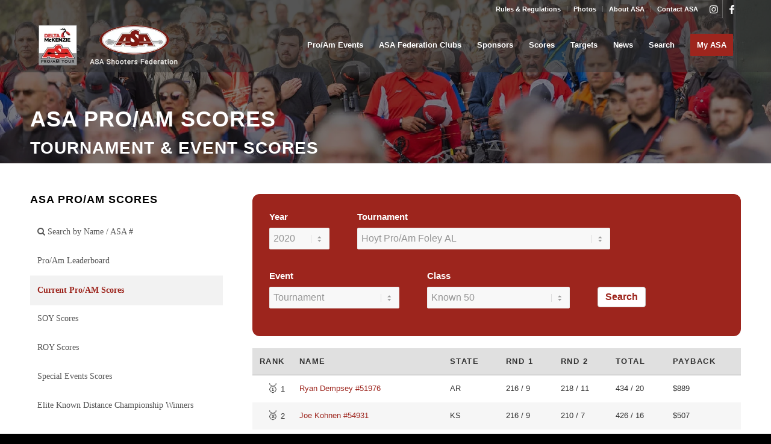

--- FILE ---
content_type: text/html; charset=UTF-8
request_url: https://asaarchery.com/scores/event-scores/?filter=eyJ5ZWFyIjoiMjAyMCIsInRvdXJuYW1lbnRfaWQiOiI2OCIsImNsYXNzX2lkIjoiMzAiLCJldmVudF90ZW1wbGF0ZV9hbGlhcyI6InByby1hbSJ9
body_size: 20814
content:
<!DOCTYPE html>
<html lang="en-US" prefix="og: https://ogp.me/ns#" class="html_stretched responsive av-preloader-disabled  html_header_top html_logo_left html_main_nav_header html_menu_right html_slim html_header_sticky html_header_shrinking html_header_topbar_active html_header_transparency html_header_glassy html_mobile_menu_phone html_header_searchicon_disabled html_content_align_center html_header_unstick_top_disabled html_header_stretch_disabled html_minimal_header html_minimal_header_shadow html_av-overlay-full html_av-submenu-noclone html_entry_id_1372 av-cookies-no-cookie-consent av-no-preview av-default-lightbox html_text_menu_active av-mobile-menu-switch-default">
<head>
<meta charset="UTF-8" />
<meta name="robots" content="index, follow" />


<!-- mobile setting -->
<meta name="viewport" content="width=device-width, initial-scale=1">

<!-- Scripts/CSS and wp_head hook -->

<!-- Search Engine Optimization by Rank Math PRO - https://rankmath.com/ -->
<title>Current Pro/Am Scores - ASA Archery</title>
<meta name="description" content="ASA | Archery Shooter&#039;s Assocation - Current Pro/Am Scores shows the current leaders and their tournament and event scores."/>
<meta name="robots" content="index, follow, max-snippet:-1, max-video-preview:-1, max-image-preview:large"/>
<link rel="canonical" href="https://asaarchery.com/scores/event-scores/" />
<meta property="og:locale" content="en_US" />
<meta property="og:type" content="article" />
<meta property="og:title" content="Current Pro/Am Scores - ASA Archery" />
<meta property="og:description" content="ASA | Archery Shooter&#039;s Assocation - Current Pro/Am Scores shows the current leaders and their tournament and event scores." />
<meta property="og:url" content="https://asaarchery.com/scores/event-scores/" />
<meta property="og:site_name" content="ASA Archery" />
<meta property="og:updated_time" content="2023-03-09T14:35:14-05:00" />
<meta property="article:published_time" content="2022-12-14T01:16:53-05:00" />
<meta property="article:modified_time" content="2023-03-09T14:35:14-05:00" />
<meta name="twitter:card" content="summary_large_image" />
<meta name="twitter:title" content="Current Pro/Am Scores - ASA Archery" />
<meta name="twitter:description" content="ASA | Archery Shooter&#039;s Assocation - Current Pro/Am Scores shows the current leaders and their tournament and event scores." />
<meta name="twitter:label1" content="Time to read" />
<meta name="twitter:data1" content="3 minutes" />
<script type="application/ld+json" class="rank-math-schema-pro">{"@context":"https://schema.org","@graph":[{"@type":["SportsOrganization","Organization"],"@id":"https://asaarchery.com/#organization","name":"ASA Archery","url":"https://asaarchery.com"},{"@type":"WebSite","@id":"https://asaarchery.com/#website","url":"https://asaarchery.com","name":"ASA Archery","publisher":{"@id":"https://asaarchery.com/#organization"},"inLanguage":"en-US"},{"@type":"WebPage","@id":"https://asaarchery.com/scores/event-scores/#webpage","url":"https://asaarchery.com/scores/event-scores/","name":"Current Pro/Am Scores - ASA Archery","datePublished":"2022-12-14T01:16:53-05:00","dateModified":"2023-03-09T14:35:14-05:00","isPartOf":{"@id":"https://asaarchery.com/#website"},"inLanguage":"en-US"},{"@type":"Person","@id":"https://asaarchery.com/author/admin_i96w7g6s/","name":"admin","url":"https://asaarchery.com/author/admin_i96w7g6s/","image":{"@type":"ImageObject","@id":"https://secure.gravatar.com/avatar/6291061bf38dd5b6b0a78c303bd28ad5f2f5d6a452eef11f19ada5069a2ccf91?s=96&amp;d=mm&amp;r=g","url":"https://secure.gravatar.com/avatar/6291061bf38dd5b6b0a78c303bd28ad5f2f5d6a452eef11f19ada5069a2ccf91?s=96&amp;d=mm&amp;r=g","caption":"admin","inLanguage":"en-US"},"sameAs":["https://asaarchery.com"],"worksFor":{"@id":"https://asaarchery.com/#organization"}},{"@type":"Article","headline":"Current Pro/Am Scores - ASA Archery","keywords":"Current Pro/Am Scores","datePublished":"2022-12-14T01:16:53-05:00","dateModified":"2023-03-09T14:35:14-05:00","author":{"@id":"https://asaarchery.com/author/admin_i96w7g6s/","name":"admin"},"publisher":{"@id":"https://asaarchery.com/#organization"},"description":"ASA | Archery Shooter&#039;s Assocation - Current Pro/Am Scores shows the current leaders and their tournament and event scores.","name":"Current Pro/Am Scores - ASA Archery","@id":"https://asaarchery.com/scores/event-scores/#richSnippet","isPartOf":{"@id":"https://asaarchery.com/scores/event-scores/#webpage"},"inLanguage":"en-US","mainEntityOfPage":{"@id":"https://asaarchery.com/scores/event-scores/#webpage"}}]}</script>
<!-- /Rank Math WordPress SEO plugin -->

<link rel='dns-prefetch' href='//code.jquery.com' />
<link rel='dns-prefetch' href='//cdnjs.cloudflare.com' />
<link rel="alternate" type="application/rss+xml" title="ASA Archery &raquo; Feed" href="https://asaarchery.com/feed/" />
<link rel="alternate" type="application/rss+xml" title="ASA Archery &raquo; Comments Feed" href="https://asaarchery.com/comments/feed/" />
<link rel="alternate" title="oEmbed (JSON)" type="application/json+oembed" href="https://asaarchery.com/wp-json/oembed/1.0/embed?url=https%3A%2F%2Fasaarchery.com%2Fscores%2Fevent-scores%2F" />
<link rel="alternate" title="oEmbed (XML)" type="text/xml+oembed" href="https://asaarchery.com/wp-json/oembed/1.0/embed?url=https%3A%2F%2Fasaarchery.com%2Fscores%2Fevent-scores%2F&#038;format=xml" />
<style id='wp-img-auto-sizes-contain-inline-css' type='text/css'>
img:is([sizes=auto i],[sizes^="auto," i]){contain-intrinsic-size:3000px 1500px}
/*# sourceURL=wp-img-auto-sizes-contain-inline-css */
</style>
<link rel='stylesheet' id='asaclient-fa-css' href='//cdnjs.cloudflare.com/ajax/libs/font-awesome/4.5.0/css/font-awesome.min.css?ver=6.9' type='text/css' media='all' />
<link rel='stylesheet' id='asaclient-style-css' href='https://asaarchery.b-cdn.net/wp-content/uploads/wp-less/wp-asaclient/asaclient/assets/styles-ab28fe7aeb.css' type='text/css' media='all' />
<link rel='stylesheet' id='jquery-ui-css' href='https://code.jquery.com/ui/1.13.2/themes/base/jquery-ui.css?ver=6.9' type='text/css' media='all' />
<style id='wp-block-library-inline-css' type='text/css'>
:root{--wp-block-synced-color:#7a00df;--wp-block-synced-color--rgb:122,0,223;--wp-bound-block-color:var(--wp-block-synced-color);--wp-editor-canvas-background:#ddd;--wp-admin-theme-color:#007cba;--wp-admin-theme-color--rgb:0,124,186;--wp-admin-theme-color-darker-10:#006ba1;--wp-admin-theme-color-darker-10--rgb:0,107,160.5;--wp-admin-theme-color-darker-20:#005a87;--wp-admin-theme-color-darker-20--rgb:0,90,135;--wp-admin-border-width-focus:2px}@media (min-resolution:192dpi){:root{--wp-admin-border-width-focus:1.5px}}.wp-element-button{cursor:pointer}:root .has-very-light-gray-background-color{background-color:#eee}:root .has-very-dark-gray-background-color{background-color:#313131}:root .has-very-light-gray-color{color:#eee}:root .has-very-dark-gray-color{color:#313131}:root .has-vivid-green-cyan-to-vivid-cyan-blue-gradient-background{background:linear-gradient(135deg,#00d084,#0693e3)}:root .has-purple-crush-gradient-background{background:linear-gradient(135deg,#34e2e4,#4721fb 50%,#ab1dfe)}:root .has-hazy-dawn-gradient-background{background:linear-gradient(135deg,#faaca8,#dad0ec)}:root .has-subdued-olive-gradient-background{background:linear-gradient(135deg,#fafae1,#67a671)}:root .has-atomic-cream-gradient-background{background:linear-gradient(135deg,#fdd79a,#004a59)}:root .has-nightshade-gradient-background{background:linear-gradient(135deg,#330968,#31cdcf)}:root .has-midnight-gradient-background{background:linear-gradient(135deg,#020381,#2874fc)}:root{--wp--preset--font-size--normal:16px;--wp--preset--font-size--huge:42px}.has-regular-font-size{font-size:1em}.has-larger-font-size{font-size:2.625em}.has-normal-font-size{font-size:var(--wp--preset--font-size--normal)}.has-huge-font-size{font-size:var(--wp--preset--font-size--huge)}.has-text-align-center{text-align:center}.has-text-align-left{text-align:left}.has-text-align-right{text-align:right}.has-fit-text{white-space:nowrap!important}#end-resizable-editor-section{display:none}.aligncenter{clear:both}.items-justified-left{justify-content:flex-start}.items-justified-center{justify-content:center}.items-justified-right{justify-content:flex-end}.items-justified-space-between{justify-content:space-between}.screen-reader-text{border:0;clip-path:inset(50%);height:1px;margin:-1px;overflow:hidden;padding:0;position:absolute;width:1px;word-wrap:normal!important}.screen-reader-text:focus{background-color:#ddd;clip-path:none;color:#444;display:block;font-size:1em;height:auto;left:5px;line-height:normal;padding:15px 23px 14px;text-decoration:none;top:5px;width:auto;z-index:100000}html :where(.has-border-color){border-style:solid}html :where([style*=border-top-color]){border-top-style:solid}html :where([style*=border-right-color]){border-right-style:solid}html :where([style*=border-bottom-color]){border-bottom-style:solid}html :where([style*=border-left-color]){border-left-style:solid}html :where([style*=border-width]){border-style:solid}html :where([style*=border-top-width]){border-top-style:solid}html :where([style*=border-right-width]){border-right-style:solid}html :where([style*=border-bottom-width]){border-bottom-style:solid}html :where([style*=border-left-width]){border-left-style:solid}html :where(img[class*=wp-image-]){height:auto;max-width:100%}:where(figure){margin:0 0 1em}html :where(.is-position-sticky){--wp-admin--admin-bar--position-offset:var(--wp-admin--admin-bar--height,0px)}@media screen and (max-width:600px){html :where(.is-position-sticky){--wp-admin--admin-bar--position-offset:0px}}

/*# sourceURL=wp-block-library-inline-css */
</style><style id='global-styles-inline-css' type='text/css'>
:root{--wp--preset--aspect-ratio--square: 1;--wp--preset--aspect-ratio--4-3: 4/3;--wp--preset--aspect-ratio--3-4: 3/4;--wp--preset--aspect-ratio--3-2: 3/2;--wp--preset--aspect-ratio--2-3: 2/3;--wp--preset--aspect-ratio--16-9: 16/9;--wp--preset--aspect-ratio--9-16: 9/16;--wp--preset--color--black: #000000;--wp--preset--color--cyan-bluish-gray: #abb8c3;--wp--preset--color--white: #ffffff;--wp--preset--color--pale-pink: #f78da7;--wp--preset--color--vivid-red: #cf2e2e;--wp--preset--color--luminous-vivid-orange: #ff6900;--wp--preset--color--luminous-vivid-amber: #fcb900;--wp--preset--color--light-green-cyan: #7bdcb5;--wp--preset--color--vivid-green-cyan: #00d084;--wp--preset--color--pale-cyan-blue: #8ed1fc;--wp--preset--color--vivid-cyan-blue: #0693e3;--wp--preset--color--vivid-purple: #9b51e0;--wp--preset--color--metallic-red: #b02b2c;--wp--preset--color--maximum-yellow-red: #edae44;--wp--preset--color--yellow-sun: #eeee22;--wp--preset--color--palm-leaf: #83a846;--wp--preset--color--aero: #7bb0e7;--wp--preset--color--old-lavender: #745f7e;--wp--preset--color--steel-teal: #5f8789;--wp--preset--color--raspberry-pink: #d65799;--wp--preset--color--medium-turquoise: #4ecac2;--wp--preset--gradient--vivid-cyan-blue-to-vivid-purple: linear-gradient(135deg,rgb(6,147,227) 0%,rgb(155,81,224) 100%);--wp--preset--gradient--light-green-cyan-to-vivid-green-cyan: linear-gradient(135deg,rgb(122,220,180) 0%,rgb(0,208,130) 100%);--wp--preset--gradient--luminous-vivid-amber-to-luminous-vivid-orange: linear-gradient(135deg,rgb(252,185,0) 0%,rgb(255,105,0) 100%);--wp--preset--gradient--luminous-vivid-orange-to-vivid-red: linear-gradient(135deg,rgb(255,105,0) 0%,rgb(207,46,46) 100%);--wp--preset--gradient--very-light-gray-to-cyan-bluish-gray: linear-gradient(135deg,rgb(238,238,238) 0%,rgb(169,184,195) 100%);--wp--preset--gradient--cool-to-warm-spectrum: linear-gradient(135deg,rgb(74,234,220) 0%,rgb(151,120,209) 20%,rgb(207,42,186) 40%,rgb(238,44,130) 60%,rgb(251,105,98) 80%,rgb(254,248,76) 100%);--wp--preset--gradient--blush-light-purple: linear-gradient(135deg,rgb(255,206,236) 0%,rgb(152,150,240) 100%);--wp--preset--gradient--blush-bordeaux: linear-gradient(135deg,rgb(254,205,165) 0%,rgb(254,45,45) 50%,rgb(107,0,62) 100%);--wp--preset--gradient--luminous-dusk: linear-gradient(135deg,rgb(255,203,112) 0%,rgb(199,81,192) 50%,rgb(65,88,208) 100%);--wp--preset--gradient--pale-ocean: linear-gradient(135deg,rgb(255,245,203) 0%,rgb(182,227,212) 50%,rgb(51,167,181) 100%);--wp--preset--gradient--electric-grass: linear-gradient(135deg,rgb(202,248,128) 0%,rgb(113,206,126) 100%);--wp--preset--gradient--midnight: linear-gradient(135deg,rgb(2,3,129) 0%,rgb(40,116,252) 100%);--wp--preset--font-size--small: 1rem;--wp--preset--font-size--medium: 1.125rem;--wp--preset--font-size--large: 1.75rem;--wp--preset--font-size--x-large: clamp(1.75rem, 3vw, 2.25rem);--wp--preset--spacing--20: 0.44rem;--wp--preset--spacing--30: 0.67rem;--wp--preset--spacing--40: 1rem;--wp--preset--spacing--50: 1.5rem;--wp--preset--spacing--60: 2.25rem;--wp--preset--spacing--70: 3.38rem;--wp--preset--spacing--80: 5.06rem;--wp--preset--shadow--natural: 6px 6px 9px rgba(0, 0, 0, 0.2);--wp--preset--shadow--deep: 12px 12px 50px rgba(0, 0, 0, 0.4);--wp--preset--shadow--sharp: 6px 6px 0px rgba(0, 0, 0, 0.2);--wp--preset--shadow--outlined: 6px 6px 0px -3px rgb(255, 255, 255), 6px 6px rgb(0, 0, 0);--wp--preset--shadow--crisp: 6px 6px 0px rgb(0, 0, 0);}:root { --wp--style--global--content-size: 800px;--wp--style--global--wide-size: 1130px; }:where(body) { margin: 0; }.wp-site-blocks > .alignleft { float: left; margin-right: 2em; }.wp-site-blocks > .alignright { float: right; margin-left: 2em; }.wp-site-blocks > .aligncenter { justify-content: center; margin-left: auto; margin-right: auto; }:where(.is-layout-flex){gap: 0.5em;}:where(.is-layout-grid){gap: 0.5em;}.is-layout-flow > .alignleft{float: left;margin-inline-start: 0;margin-inline-end: 2em;}.is-layout-flow > .alignright{float: right;margin-inline-start: 2em;margin-inline-end: 0;}.is-layout-flow > .aligncenter{margin-left: auto !important;margin-right: auto !important;}.is-layout-constrained > .alignleft{float: left;margin-inline-start: 0;margin-inline-end: 2em;}.is-layout-constrained > .alignright{float: right;margin-inline-start: 2em;margin-inline-end: 0;}.is-layout-constrained > .aligncenter{margin-left: auto !important;margin-right: auto !important;}.is-layout-constrained > :where(:not(.alignleft):not(.alignright):not(.alignfull)){max-width: var(--wp--style--global--content-size);margin-left: auto !important;margin-right: auto !important;}.is-layout-constrained > .alignwide{max-width: var(--wp--style--global--wide-size);}body .is-layout-flex{display: flex;}.is-layout-flex{flex-wrap: wrap;align-items: center;}.is-layout-flex > :is(*, div){margin: 0;}body .is-layout-grid{display: grid;}.is-layout-grid > :is(*, div){margin: 0;}body{padding-top: 0px;padding-right: 0px;padding-bottom: 0px;padding-left: 0px;}a:where(:not(.wp-element-button)){text-decoration: underline;}:root :where(.wp-element-button, .wp-block-button__link){background-color: #32373c;border-width: 0;color: #fff;font-family: inherit;font-size: inherit;font-style: inherit;font-weight: inherit;letter-spacing: inherit;line-height: inherit;padding-top: calc(0.667em + 2px);padding-right: calc(1.333em + 2px);padding-bottom: calc(0.667em + 2px);padding-left: calc(1.333em + 2px);text-decoration: none;text-transform: inherit;}.has-black-color{color: var(--wp--preset--color--black) !important;}.has-cyan-bluish-gray-color{color: var(--wp--preset--color--cyan-bluish-gray) !important;}.has-white-color{color: var(--wp--preset--color--white) !important;}.has-pale-pink-color{color: var(--wp--preset--color--pale-pink) !important;}.has-vivid-red-color{color: var(--wp--preset--color--vivid-red) !important;}.has-luminous-vivid-orange-color{color: var(--wp--preset--color--luminous-vivid-orange) !important;}.has-luminous-vivid-amber-color{color: var(--wp--preset--color--luminous-vivid-amber) !important;}.has-light-green-cyan-color{color: var(--wp--preset--color--light-green-cyan) !important;}.has-vivid-green-cyan-color{color: var(--wp--preset--color--vivid-green-cyan) !important;}.has-pale-cyan-blue-color{color: var(--wp--preset--color--pale-cyan-blue) !important;}.has-vivid-cyan-blue-color{color: var(--wp--preset--color--vivid-cyan-blue) !important;}.has-vivid-purple-color{color: var(--wp--preset--color--vivid-purple) !important;}.has-metallic-red-color{color: var(--wp--preset--color--metallic-red) !important;}.has-maximum-yellow-red-color{color: var(--wp--preset--color--maximum-yellow-red) !important;}.has-yellow-sun-color{color: var(--wp--preset--color--yellow-sun) !important;}.has-palm-leaf-color{color: var(--wp--preset--color--palm-leaf) !important;}.has-aero-color{color: var(--wp--preset--color--aero) !important;}.has-old-lavender-color{color: var(--wp--preset--color--old-lavender) !important;}.has-steel-teal-color{color: var(--wp--preset--color--steel-teal) !important;}.has-raspberry-pink-color{color: var(--wp--preset--color--raspberry-pink) !important;}.has-medium-turquoise-color{color: var(--wp--preset--color--medium-turquoise) !important;}.has-black-background-color{background-color: var(--wp--preset--color--black) !important;}.has-cyan-bluish-gray-background-color{background-color: var(--wp--preset--color--cyan-bluish-gray) !important;}.has-white-background-color{background-color: var(--wp--preset--color--white) !important;}.has-pale-pink-background-color{background-color: var(--wp--preset--color--pale-pink) !important;}.has-vivid-red-background-color{background-color: var(--wp--preset--color--vivid-red) !important;}.has-luminous-vivid-orange-background-color{background-color: var(--wp--preset--color--luminous-vivid-orange) !important;}.has-luminous-vivid-amber-background-color{background-color: var(--wp--preset--color--luminous-vivid-amber) !important;}.has-light-green-cyan-background-color{background-color: var(--wp--preset--color--light-green-cyan) !important;}.has-vivid-green-cyan-background-color{background-color: var(--wp--preset--color--vivid-green-cyan) !important;}.has-pale-cyan-blue-background-color{background-color: var(--wp--preset--color--pale-cyan-blue) !important;}.has-vivid-cyan-blue-background-color{background-color: var(--wp--preset--color--vivid-cyan-blue) !important;}.has-vivid-purple-background-color{background-color: var(--wp--preset--color--vivid-purple) !important;}.has-metallic-red-background-color{background-color: var(--wp--preset--color--metallic-red) !important;}.has-maximum-yellow-red-background-color{background-color: var(--wp--preset--color--maximum-yellow-red) !important;}.has-yellow-sun-background-color{background-color: var(--wp--preset--color--yellow-sun) !important;}.has-palm-leaf-background-color{background-color: var(--wp--preset--color--palm-leaf) !important;}.has-aero-background-color{background-color: var(--wp--preset--color--aero) !important;}.has-old-lavender-background-color{background-color: var(--wp--preset--color--old-lavender) !important;}.has-steel-teal-background-color{background-color: var(--wp--preset--color--steel-teal) !important;}.has-raspberry-pink-background-color{background-color: var(--wp--preset--color--raspberry-pink) !important;}.has-medium-turquoise-background-color{background-color: var(--wp--preset--color--medium-turquoise) !important;}.has-black-border-color{border-color: var(--wp--preset--color--black) !important;}.has-cyan-bluish-gray-border-color{border-color: var(--wp--preset--color--cyan-bluish-gray) !important;}.has-white-border-color{border-color: var(--wp--preset--color--white) !important;}.has-pale-pink-border-color{border-color: var(--wp--preset--color--pale-pink) !important;}.has-vivid-red-border-color{border-color: var(--wp--preset--color--vivid-red) !important;}.has-luminous-vivid-orange-border-color{border-color: var(--wp--preset--color--luminous-vivid-orange) !important;}.has-luminous-vivid-amber-border-color{border-color: var(--wp--preset--color--luminous-vivid-amber) !important;}.has-light-green-cyan-border-color{border-color: var(--wp--preset--color--light-green-cyan) !important;}.has-vivid-green-cyan-border-color{border-color: var(--wp--preset--color--vivid-green-cyan) !important;}.has-pale-cyan-blue-border-color{border-color: var(--wp--preset--color--pale-cyan-blue) !important;}.has-vivid-cyan-blue-border-color{border-color: var(--wp--preset--color--vivid-cyan-blue) !important;}.has-vivid-purple-border-color{border-color: var(--wp--preset--color--vivid-purple) !important;}.has-metallic-red-border-color{border-color: var(--wp--preset--color--metallic-red) !important;}.has-maximum-yellow-red-border-color{border-color: var(--wp--preset--color--maximum-yellow-red) !important;}.has-yellow-sun-border-color{border-color: var(--wp--preset--color--yellow-sun) !important;}.has-palm-leaf-border-color{border-color: var(--wp--preset--color--palm-leaf) !important;}.has-aero-border-color{border-color: var(--wp--preset--color--aero) !important;}.has-old-lavender-border-color{border-color: var(--wp--preset--color--old-lavender) !important;}.has-steel-teal-border-color{border-color: var(--wp--preset--color--steel-teal) !important;}.has-raspberry-pink-border-color{border-color: var(--wp--preset--color--raspberry-pink) !important;}.has-medium-turquoise-border-color{border-color: var(--wp--preset--color--medium-turquoise) !important;}.has-vivid-cyan-blue-to-vivid-purple-gradient-background{background: var(--wp--preset--gradient--vivid-cyan-blue-to-vivid-purple) !important;}.has-light-green-cyan-to-vivid-green-cyan-gradient-background{background: var(--wp--preset--gradient--light-green-cyan-to-vivid-green-cyan) !important;}.has-luminous-vivid-amber-to-luminous-vivid-orange-gradient-background{background: var(--wp--preset--gradient--luminous-vivid-amber-to-luminous-vivid-orange) !important;}.has-luminous-vivid-orange-to-vivid-red-gradient-background{background: var(--wp--preset--gradient--luminous-vivid-orange-to-vivid-red) !important;}.has-very-light-gray-to-cyan-bluish-gray-gradient-background{background: var(--wp--preset--gradient--very-light-gray-to-cyan-bluish-gray) !important;}.has-cool-to-warm-spectrum-gradient-background{background: var(--wp--preset--gradient--cool-to-warm-spectrum) !important;}.has-blush-light-purple-gradient-background{background: var(--wp--preset--gradient--blush-light-purple) !important;}.has-blush-bordeaux-gradient-background{background: var(--wp--preset--gradient--blush-bordeaux) !important;}.has-luminous-dusk-gradient-background{background: var(--wp--preset--gradient--luminous-dusk) !important;}.has-pale-ocean-gradient-background{background: var(--wp--preset--gradient--pale-ocean) !important;}.has-electric-grass-gradient-background{background: var(--wp--preset--gradient--electric-grass) !important;}.has-midnight-gradient-background{background: var(--wp--preset--gradient--midnight) !important;}.has-small-font-size{font-size: var(--wp--preset--font-size--small) !important;}.has-medium-font-size{font-size: var(--wp--preset--font-size--medium) !important;}.has-large-font-size{font-size: var(--wp--preset--font-size--large) !important;}.has-x-large-font-size{font-size: var(--wp--preset--font-size--x-large) !important;}
/*# sourceURL=global-styles-inline-css */
</style>

<link rel='stylesheet' id='slick-css-css' href='https://cdnjs.cloudflare.com/ajax/libs/slick-carousel/1.8.1/slick.min.css?ver=6.9' type='text/css' media='all' />
<link rel='stylesheet' id='child-styles-css' href='https://asaarchery.b-cdn.net/wp-content/uploads/wp-less/enfold-child/styles-a29ede3dcd.css' type='text/css' media='all' />
<link rel='stylesheet' id='avia-merged-styles-css' href='https://asaarchery.b-cdn.net/wp-content/uploads/dynamic_avia/avia-merged-styles-4d39b525151753ba01337a40cc225e9c---65fe1236e9651.css' type='text/css' media='all' />
<link rel='stylesheet' id='avia-single-post-1372-css' href='https://asaarchery.b-cdn.net/wp-content/uploads/avia_posts_css/post-1372.css?ver=ver-1711149622' type='text/css' media='all' />
<script type="text/javascript" src="https://asaarchery.b-cdn.net/wp-includes/js/jquery/jquery.min.js?ver=3.7.1" id="jquery-core-js"></script>
<script type="text/javascript" src="https://asaarchery.b-cdn.net/wp-content/plugins/wp-asaclient/asaclient/assets/script.js?ver=1.9585" id="asaclient-script-js"></script>
<script type="text/javascript" src="https://code.jquery.com/ui/1.13.2/jquery-ui.min.js?ver=1.13.2" id="jquery-ui-js"></script>
<script type="text/javascript" src="https://cdnjs.cloudflare.com/ajax/libs/slick-carousel/1.8.1/slick.min.js?ver=6.9" id="slick-js-js"></script>
<script type="text/javascript" src="https://asaarchery.b-cdn.net/wp-content/themes/enfold-child/js/scripts.js?ver=6.9" id="child-js-js"></script>
<link rel="https://api.w.org/" href="https://asaarchery.com/wp-json/" /><link rel="alternate" title="JSON" type="application/json" href="https://asaarchery.com/wp-json/wp/v2/pages/1372" /><link rel="EditURI" type="application/rsd+xml" title="RSD" href="https://asaarchery.com/xmlrpc.php?rsd" />
<meta name="generator" content="WordPress 6.9" />
<link rel='shortlink' href='https://asaarchery.com/?p=1372' />

<!-- This site is using AdRotate v5.17.2 to display their advertisements - https://ajdg.solutions/ -->
<!-- AdRotate CSS -->
<style type="text/css" media="screen">
	.g { margin:0px; padding:0px; overflow:hidden; line-height:1; zoom:1; }
	.g img { height:auto; }
	.g-col { position:relative; float:left; }
	.g-col:first-child { margin-left: 0; }
	.g-col:last-child { margin-right: 0; }
	@media only screen and (max-width: 480px) {
		.g-col, .g-dyn, .g-single { width:100%; margin-left:0; margin-right:0; }
	}
</style>
<!-- /AdRotate CSS -->

<link rel="profile" href="http://gmpg.org/xfn/11" />
<link rel="alternate" type="application/rss+xml" title="ASA Archery RSS2 Feed" href="https://asaarchery.com/feed/" />
<link rel="pingback" href="https://asaarchery.com/xmlrpc.php" />
<!--[if lt IE 9]><script src="https://asaarchery.b-cdn.net/wp-content/themes/enfold/js/html5shiv.js"></script><![endif]-->
<link rel="icon" href="https://asaarchery.b-cdn.net/wp-content/uploads/2023/01/asaarchery-favicon.png" type="image/png">
<script type="text/javascript" id="google_gtagjs" src="https://www.googletagmanager.com/gtag/js?id=G-J6WKGSKJH2" async="async"></script>
<script type="text/javascript" id="google_gtagjs-inline">
/* <![CDATA[ */
window.dataLayer = window.dataLayer || [];function gtag(){dataLayer.push(arguments);}gtag('js', new Date());gtag('config', 'G-J6WKGSKJH2', {} );
/* ]]> */
</script>

<!-- To speed up the rendering and to display the site as fast as possible to the user we include some styles and scripts for above the fold content inline -->
<script type="text/javascript">"use strict";var avia_is_mobile=!1;/Android|webOS|iPhone|iPad|iPod|BlackBerry|IEMobile|Opera Mini/i.test(navigator.userAgent)&&"ontouchstart"in document.documentElement?(avia_is_mobile=!0,document.documentElement.className+=" avia_mobile "):document.documentElement.className+=" avia_desktop ",document.documentElement.className+=" js_active ",function(){var e=["-webkit-","-moz-","-ms-",""],t="",n=!1,o=!1;for(var a in e)e[a]+"transform"in document.documentElement.style&&(n=!0,t=e[a]+"transform"),e[a]+"perspective"in document.documentElement.style&&(o=!0);n&&(document.documentElement.className+=" avia_transform "),o&&(document.documentElement.className+=" avia_transform3d "),"function"==typeof document.getElementsByClassName&&"function"==typeof document.documentElement.getBoundingClientRect&&0==avia_is_mobile&&t&&window.innerHeight>0&&setTimeout(function(){var e=0,n={},o=0,a=document.getElementsByClassName("av-parallax"),m=window.pageYOffset||document.documentElement.scrollTop;for(e=0;e<a.length;e++)a[e].style.top="0px",n=a[e].getBoundingClientRect(),o=Math.ceil(.3*(window.innerHeight+m-n.top)),a[e].style[t]="translate(0px, "+o+"px)",a[e].style.top="auto",a[e].className+=" enabled-parallax "},50)}();</script>		<style type="text/css" id="wp-custom-css">
			#header {
	background: #00000078;
}
#top #wrap_all .social_bookmarks, #top #wrap_all .social_bookmarks a, #top #wrap_all .social_bookmarks li {
    text-decoration: none;
}

/*Remove Line */
#top .av_header_transparency #header_meta {
   border-bottom: none;
}

/* Slider Cleanup */
.caption_framed .slideshow_caption .avia-caption-content p {
	border-radius: 50px;
}

/* Homepage Upcoming Events */
a:where(:not(.wp-element-button)) {
    text-decoration: none;
}
	
/* Contact Us Page Icons */
.av_textblock_section.av-lb5mj6hk-c06969145064c8050d102de6023538f7 .av_font_icon.av-69u20-8f3a8d9d5a2e0de5051d012087237670  {
	margin-bottom: 35px;
}
	
/* Copied Tables Styles */
.tableizer-firstrow th {
  background-color: #9d261d;
	color: #ffffff;
}
.main_color tr:nth-child(odd) {
	background-color: #f6f6f6;
}

/* Ninja Table Style */
.footable-header th {
	background-color: #9d251d!important;
	color: #ffffff!important;
}
.foo-table tr:nth-child(even) {
	background: #ffffff!important;
}
.foo-table tr:nth-child(odd) {
	background: #f6f6f6!important;
}
.footable.table>tbody>tr>td{
	border: hidden;
}
/* Ninja tables Search btn*/
button.btn.btn-primary {
	background-color: #9d261d;
	border: #e1e1e1;
}
button.btn.btn-primary:hover {
	background-color: #b42c21;
	border: #e1e1e1;
}
/* Special Event Scores */
.av-inner-tab-title, .av-tab-section-icon, .av-tab-arrow-container, .av-tab-section-image {
    width: 290px;
}
/* McKenzie Target Chart */
#kenzie-target tr:nth-child(odd):not(:first-child)
 {
	 background-color: #ffffff;
}
#kenzie-target tr:nth-child(even) {
	background-color: #f6f6f6;
}
#kenzie-target .avia-heading-row {
	background-color: #9d261d;
	color: #ffffff;
}
#kenzie-target th {
border: 1px solid #f4c8c5!important;
}
/* Sponsors Subnav */
#av_section_2.avia-section {
 min-height: 30px;
}

/* Mega Menu */
.avia_mega_div  .avia-bullet {
	// display: none;
}
.avia_mega_div .sub-menu .sub-menu .menu-item {
	// border-bottom: 1px solid #efefef;
}
.avia_mega_div  .avia-menu-text {
	color: #9d251d;
	font-weight: bold;
}
.avia_mega_div  .avia-menu-text b {
	color: #999999;
	display: block;
}

/* Event calendar */
#top.tribe-theme-enfold.single-tribe_events .av-single-event-content {
	float: left;
}
#top.tribe-theme-enfold.single-tribe_events .av-single-event-content .tribe-events-event-image {
	text-align: center;
}
#top.tribe-theme-enfold.single-tribe_events .av-single-event-content .tribe-events-event-image img {
	display: inline-block;
}
/* Footer Address */
.av_font_icon.av-69u20-8f3a8d9d5a2e0de5051d012087237670 {
	margin-bottom: 35px;
}

#top.tribe-theme-enfold.single-tribe_events .av-single-event-meta-bar .av-single-event-meta-bar-inner {
	border: none;
	border-left: 4px solid #ccc;
	padding-left: 50px;
}
/* DELTA McKenzie LOGO ABOUT US */
.dm-logo  {
	margin-top: -20px!important;

}

/* APP PAGE */
.wp-image-2377 {
  margin-right: 30px;	
}

/* Search Menu Item */
#menu-item-3898 {
	.avia-bullet {
		position:relative;
		height: auto; width: auto;
		top: 0; left: 0;
		display: inline-block;
		border: none;
	}
	.avia-bullet:after {
		content: "\f002";
		text-align: center;
		font: normal normal normal 14px / 1 FontAwesome;
		display: inline-block;
		margin: 0; padding: 0;
		height: 24px; 
		margin: 0 0 0 0;
		width: 24px;
	}
	.avia-menu-text {
		display: none;
	}
}

.main_color table caption, .main_color tr:nth-child(even), .main_color .pricing-table>li:nth-child(even), #top .main_color .avia-data-table.avia_pricing_minimal td {
	color: #000000;
}		</style>
		<style type='text/css'>
@font-face {font-family: 'entypo-fontello'; font-weight: normal; font-style: normal; font-display: auto;
src: url('https://asaarchery.b-cdn.net/wp-content/themes/enfold/config-templatebuilder/avia-template-builder/assets/fonts/entypo-fontello.woff2') format('woff2'),
url('https://asaarchery.b-cdn.net/wp-content/themes/enfold/config-templatebuilder/avia-template-builder/assets/fonts/entypo-fontello.woff') format('woff'),
url('https://asaarchery.b-cdn.net/wp-content/themes/enfold/config-templatebuilder/avia-template-builder/assets/fonts/entypo-fontello.ttf') format('truetype'),
url('https://asaarchery.b-cdn.net/wp-content/themes/enfold/config-templatebuilder/avia-template-builder/assets/fonts/entypo-fontello.svg#entypo-fontello') format('svg'),
url('https://asaarchery.b-cdn.net/wp-content/themes/enfold/config-templatebuilder/avia-template-builder/assets/fonts/entypo-fontello.eot'),
url('https://asaarchery.b-cdn.net/wp-content/themes/enfold/config-templatebuilder/avia-template-builder/assets/fonts/entypo-fontello.eot?#iefix') format('embedded-opentype');
} #top .avia-font-entypo-fontello, body .avia-font-entypo-fontello, html body [data-av_iconfont='entypo-fontello']:before{ font-family: 'entypo-fontello'; }
</style>

<!--
Debugging Info for Theme support: 

Theme: Enfold
Version: 5.2.1
Installed: enfold
AviaFramework Version: 5.2
AviaBuilder Version: 5.2
aviaElementManager Version: 1.0.1
- - - - - - - - - - -
ChildTheme: Enfold Child
ChildTheme Version: 1.0
ChildTheme Installed: enfold

- - - - - - - - - - -
ML:512-PU:129-PLA:15
WP:6.9
Compress: CSS:all theme files - JS:all theme files
Updates: enabled - token has changed and not verified
PLAu:13
-->
</head>

<body id="top" class="wp-singular page-template-default page page-id-1372 page-child parent-pageid-30 wp-theme-enfold wp-child-theme-enfold-child stretched no_sidebar_border rtl_columns av-curtain-numeric tahoma-websave tahoma helvetica neue-websave helvetica_neue  avia-responsive-images-support" itemscope="itemscope" itemtype="https://schema.org/WebPage" >

	
	<div id='wrap_all'>

	
<header id='header' class='all_colors header_color light_bg_color  av_header_top av_logo_left av_main_nav_header av_menu_right av_slim av_header_sticky av_header_shrinking av_header_stretch_disabled av_mobile_menu_phone av_header_transparency av_header_glassy av_header_searchicon_disabled av_header_unstick_top_disabled av_minimal_header av_minimal_header_shadow av_bottom_nav_disabled  av_alternate_logo_active av_header_border_disabled'  role="banner" itemscope="itemscope" itemtype="https://schema.org/WPHeader" >

		<div id='header_meta' class='container_wrap container_wrap_meta  av_icon_active_right av_extra_header_active av_secondary_right av_entry_id_1372'>

			      <div class='container'>
			      <ul class='noLightbox social_bookmarks icon_count_2'><li class='social_bookmarks_instagram av-social-link-instagram social_icon_1'><a target="_blank" aria-label="Link to Instagram" href='https://www.instagram.com/asaarchery/' aria-hidden='false' data-av_icon='' data-av_iconfont='entypo-fontello' title='Instagram' rel="noopener"><span class='avia_hidden_link_text'>Instagram</span></a></li><li class='social_bookmarks_facebook av-social-link-facebook social_icon_2'><a target="_blank" aria-label="Link to Facebook" href='https://www.facebook.com/ArcheryShootersAssociation/' aria-hidden='false' data-av_icon='' data-av_iconfont='entypo-fontello' title='Facebook' rel="noopener"><span class='avia_hidden_link_text'>Facebook</span></a></li></ul><nav class='sub_menu'  role="navigation" itemscope="itemscope" itemtype="https://schema.org/SiteNavigationElement" ><ul role="menu" class="menu" id="avia2-menu"><li role="menuitem" id="menu-item-1140" class="menu-item menu-item-type-post_type menu-item-object-rules menu-item-1140"><a href="https://asaarchery.com/rules/asa-pro-am-rules/">Rules &#038; Regulations</a></li>
<li role="menuitem" id="menu-item-183" class="menu-item menu-item-type-custom menu-item-object-custom menu-item-183"><a target="_blank" href="https://cam.smugmug.com/" rel="noopener">Photos</a></li>
<li role="menuitem" id="menu-item-182" class="menu-item menu-item-type-post_type menu-item-object-page menu-item-182"><a href="https://asaarchery.com/about-asa/">About ASA</a></li>
<li role="menuitem" id="menu-item-181" class="menu-item menu-item-type-post_type menu-item-object-page menu-item-181"><a href="https://asaarchery.com/contact-asa/">Contact ASA</a></li>
</ul></nav>			      </div>
		</div>

		<div  id='header_main' class='container_wrap container_wrap_logo'>

        <div class='container av-logo-container'><div class='inner-container'><span class='logo avia-standard-logo'><a href='https://asaarchery.com/' class=''><img src="https://asaarchery.b-cdn.net/wp-content/uploads/2022/11/asa_Logo_blk.png" srcset="https://asaarchery.b-cdn.net/wp-content/uploads/2022/11/asa_Logo_blk.png 460w, https://asaarchery.b-cdn.net/wp-content/uploads/2022/11/asa_Logo_blk-456x155.png 456w" sizes="(max-width: 460px) 100vw, 460px" height="100" width="300" alt='ASA Archery' title='asa_Logo_blk' /><span class='subtext avia-standard-logo-sub'><img src="https://asaarchery.b-cdn.net/wp-content/uploads/2022/11/asa_Logo_wht.png" srcset="https://asaarchery.b-cdn.net/wp-content/uploads/2022/11/asa_Logo_wht.png 460w, https://asaarchery.b-cdn.net/wp-content/uploads/2022/11/asa_Logo_wht-456x155.png 456w" sizes="(max-width: 460px) 100vw, 460px" class='alternate avia-standard-logo' alt='' title='asa_Logo_wht' /></span></a></span><nav class='main_menu' data-selectname='Select a page'  role="navigation" itemscope="itemscope" itemtype="https://schema.org/SiteNavigationElement" ><div class="avia-menu av-main-nav-wrap"><ul role="menu" class="menu av-main-nav" id="avia-menu"><li role="menuitem" id="menu-item-170" class="menu-item menu-item-type-post_type menu-item-object-page menu-item-has-children menu-item-mega-parent  menu-item-top-level menu-item-top-level-1"><a href="https://asaarchery.com/pro-am/" itemprop="url" tabindex="0"><span class="avia-bullet"></span><span class="avia-menu-text">Pro/Am Events</span><span class="avia-menu-fx"><span class="avia-arrow-wrap"><span class="avia-arrow"></span></span></span></a>
<div class='avia_mega_div avia_mega2 six units'>

<ul class="sub-menu">
	<li role="menuitem" id="menu-item-966" class="menu-item menu-item-type-custom menu-item-object-custom menu-item-has-children avia_mega_menu_columns_2 three units  avia_mega_menu_columns_first"><span class='mega_menu_title heading-color av-special-font'>Pro/Am Events</span>
	<ul class="sub-menu">
		<li role="menuitem" id="menu-item-960" class="menu-item menu-item-type-custom menu-item-object-custom"><a href="/events/hoyt-easton-pro-am/" itemprop="url" tabindex="0"><span class="avia-bullet"></span><span class="avia-menu-text">Hoyt/Easton Pro/AM <b>Foley, AL<br>Feb 19 &#8211; 21, 2026</b></span></a></li>
		<li role="menuitem" id="menu-item-961" class="menu-item menu-item-type-custom menu-item-object-custom"><a href="/events/shibuya-pro-am/" itemprop="url" tabindex="0"><span class="avia-bullet"></span><span class="avia-menu-text">Shibuya Archery Pro/AM <b>Russell County, AL</b><b>March 19 &#8211; 21, 2026</b></span></a></li>
		<li role="menuitem" id="menu-item-959" class="menu-item menu-item-type-custom menu-item-object-custom"><a href="/events/easton-hoyt-pro-am/" itemprop="url" tabindex="0"><span class="avia-bullet"></span><span class="avia-menu-text">Easton / Hoyt Pro/AM <b>Camp Minden, LA</b><b>Apr 23 &#8211; 25, 2026</b></span></a></li>
		<li role="menuitem" id="menu-item-962" class="menu-item menu-item-type-custom menu-item-object-custom"><a href="/events/tru-ball-pro-am/" itemprop="url" tabindex="0"><span class="avia-bullet"></span><span class="avia-menu-text">TRU Ball Pro/AM <b>London, KY</b><b> May 28 &#8211; 30, 2026</b></span></a></li>
		<li role="menuitem" id="menu-item-963" class="menu-item menu-item-type-custom menu-item-object-custom"><a href="/events/mathews-archery-pro-am/" itemprop="url" tabindex="0"><span class="avia-bullet"></span><span class="avia-menu-text">Mathews Pro/AM <b>Belknap, IL</b><b> June 25 &#8211; 27, 2026</b></span></a></li>
		<li role="menuitem" id="menu-item-964" class="menu-item menu-item-type-custom menu-item-object-custom"><a href="/events/delta-mckenzie-classic/" itemprop="url" tabindex="0"><span class="avia-bullet"></span><span class="avia-menu-text">Delta McKenzie ASA Classic <b>Cullman, AL </b><b> July 30 &#8211; Aug 1, 2026</b></span></a></li>
	</ul>
</li>
	<li role="menuitem" id="menu-item-968" class="menu-item menu-item-type-custom menu-item-object-custom menu-item-has-children avia_mega_menu_columns_2 three units avia_mega_menu_columns_last"><span class='mega_menu_title heading-color av-special-font'>Resources</span>
	<ul class="sub-menu">
		<li role="menuitem" id="menu-item-1142" class="menu-item menu-item-type-post_type menu-item-object-rules"><a href="https://asaarchery.com/rules/asa-pro-am-rules/" itemprop="url" tabindex="0"><span class="avia-bullet"></span><span class="avia-menu-text">ASA Pro/Am Rules – 2026</span></a></li>
		<li role="menuitem" id="menu-item-1144" class="menu-item menu-item-type-post_type menu-item-object-rules"><a href="https://asaarchery.com/rules/class-judging-fees-yrdg/" itemprop="url" tabindex="0"><span class="avia-bullet"></span><span class="avia-menu-text">Class/Judging/Fees/Yrdg</span></a></li>
		<li role="menuitem" id="menu-item-1143" class="menu-item menu-item-type-post_type menu-item-object-rules"><a href="https://asaarchery.com/rules/scoring-images/" itemprop="url" tabindex="0"><span class="avia-bullet"></span><span class="avia-menu-text">Scoring Images</span></a></li>
		<li role="menuitem" id="menu-item-1069" class="menu-item menu-item-type-custom menu-item-object-custom"><a href="/pro-am#special-events" itemprop="url" tabindex="0"><span class="avia-bullet"></span><span class="avia-menu-text">Special Events at the Pro/Am</span></a></li>
		<li role="menuitem" id="menu-item-1146" class="menu-item menu-item-type-post_type menu-item-object-rules"><a href="https://asaarchery.com/rules/move-up-guidelines/" itemprop="url" tabindex="0"><span class="avia-bullet"></span><span class="avia-menu-text">Move Up Guidelines</span></a></li>
		<li role="menuitem" id="menu-item-1147" class="menu-item menu-item-type-post_type menu-item-object-rules"><a href="https://asaarchery.com/rules/move-up-list/" itemprop="url" tabindex="0"><span class="avia-bullet"></span><span class="avia-menu-text">Move Up List Yearly</span></a></li>
		<li role="menuitem" id="menu-item-488" class="menu-item menu-item-type-custom menu-item-object-custom"><a target="_blank" href="https://online.fliphtml5.com/vptnt/ovda/" itemprop="url" tabindex="0" rel="noopener"><span class="avia-bullet"></span><span class="avia-menu-text">Tour Guide</span></a></li>
		<li role="menuitem" id="menu-item-4046" class="menu-item menu-item-type-custom menu-item-object-custom"><a href="https://asaarchery.b-cdn.net/wp-content/uploads/2025/02/ASA-Personal-Vehicle-Use-Request-Form.pdf" itemprop="url" tabindex="0"><span class="avia-bullet"></span><span class="avia-menu-text">Golf Cart / E-Bike</span></a></li>
	</ul>
</li>
</ul>

</div>
</li>
<li role="menuitem" id="menu-item-1446" class="menu-item menu-item-type-custom menu-item-object-custom menu-item-has-children menu-item-mega-parent  menu-item-top-level menu-item-top-level-2"><a href="#" itemprop="url" tabindex="0"><span class="avia-bullet"></span><span class="avia-menu-text">ASA Federation Clubs</span><span class="avia-menu-fx"><span class="avia-arrow-wrap"><span class="avia-arrow"></span></span></span></a>
<div class='avia_mega_div avia_mega2 six units'>

<ul class="sub-menu">
	<li role="menuitem" id="menu-item-1447" class="menu-item menu-item-type-custom menu-item-object-custom menu-item-has-children avia_mega_menu_columns_2 three units  avia_mega_menu_columns_first"><span class='mega_menu_title heading-color av-special-font'>ASA Federation of Clubs</span>
	<ul class="sub-menu">
		<li role="menuitem" id="menu-item-1423" class="menu-item menu-item-type-post_type menu-item-object-page"><a href="https://asaarchery.com/federation-clubs/" itemprop="url" tabindex="0"><span class="avia-bullet"></span><span class="avia-menu-text">About the Federation</span></a></li>
		<li role="menuitem" id="menu-item-1513" class="menu-item menu-item-type-post_type menu-item-object-page"><a href="https://asaarchery.com/federation-clubs/clubs/" itemprop="url" tabindex="0"><span class="avia-bullet"></span><span class="avia-menu-text">Club Search</span></a></li>
		<li role="menuitem" id="menu-item-195" class="menu-item menu-item-type-post_type menu-item-object-page"><a href="https://asaarchery.com/federation-clubs/qualifier-champ-dates/" itemprop="url" tabindex="0"><span class="avia-bullet"></span><span class="avia-menu-text">Club Qualifiers &#038; Events</span></a></li>
		<li role="menuitem" id="menu-item-548" class="menu-item menu-item-type-post_type menu-item-object-page"><a href="https://asaarchery.com/faqs/" itemprop="url" tabindex="0"><span class="avia-bullet"></span><span class="avia-menu-text">FAQS</span></a></li>
	</ul>
</li>
	<li role="menuitem" id="menu-item-1448" class="menu-item menu-item-type-custom menu-item-object-custom menu-item-has-children avia_mega_menu_columns_2 three units avia_mega_menu_columns_last"><span class='mega_menu_title heading-color av-special-font'>Resources</span>
	<ul class="sub-menu">
		<li role="menuitem" id="menu-item-191" class="menu-item menu-item-type-post_type menu-item-object-page"><a href="https://asaarchery.com/federation-clubs/club-registration/" itemprop="url" tabindex="0"><span class="avia-bullet"></span><span class="avia-menu-text">Club Registration</span></a></li>
		<li role="menuitem" id="menu-item-194" class="menu-item menu-item-type-post_type menu-item-object-page"><a href="https://asaarchery.com/federation-clubs/qualified-shooters/" itemprop="url" tabindex="0"><span class="avia-bullet"></span><span class="avia-menu-text">Qualified Shooters</span></a></li>
		<li role="menuitem" id="menu-item-1141" class="menu-item menu-item-type-post_type menu-item-object-rules"><a href="https://asaarchery.com/rules/federation-rules/" itemprop="url" tabindex="0"><span class="avia-bullet"></span><span class="avia-menu-text">Federation Rules – 2026</span></a></li>
		<li role="menuitem" id="menu-item-1677" class="menu-item menu-item-type-post_type menu-item-object-page"><a href="https://asaarchery.com/federation-clubs/directors-list/" itemprop="url" tabindex="0"><span class="avia-bullet"></span><span class="avia-menu-text">Director’s List</span></a></li>
		<li role="menuitem" id="menu-item-192" class="menu-item menu-item-type-post_type menu-item-object-page"><a href="https://asaarchery.com/federation-clubs/paperwork/" itemprop="url" tabindex="0"><span class="avia-bullet"></span><span class="avia-menu-text">Club Paperwork</span></a></li>
	</ul>
</li>
</ul>

</div>
</li>
<li role="menuitem" id="menu-item-176" class="menu-item menu-item-type-post_type menu-item-object-page menu-item-top-level menu-item-top-level-3"><a href="https://asaarchery.com/sponsors/" itemprop="url" tabindex="0"><span class="avia-bullet"></span><span class="avia-menu-text">Sponsors</span><span class="avia-menu-fx"><span class="avia-arrow-wrap"><span class="avia-arrow"></span></span></span></a></li>
<li role="menuitem" id="menu-item-1445" class="menu-item menu-item-type-custom menu-item-object-custom current-menu-ancestor current-menu-parent menu-item-has-children menu-item-top-level menu-item-top-level-4"><a href="#" itemprop="url" tabindex="0"><span class="avia-bullet"></span><span class="avia-menu-text">Scores</span><span class="avia-menu-fx"><span class="avia-arrow-wrap"><span class="avia-arrow"></span></span></span></a>


<ul class="sub-menu">
	<li role="menuitem" id="menu-item-1966" class="menu-item menu-item-type-post_type menu-item-object-page"><a href="https://asaarchery.com/scores/member-scores/" itemprop="url" tabindex="0"><span class="avia-bullet"></span><span class="avia-menu-text"><i class="fa fa-search"></i> Search by Name / ASA #</span></a></li>
	<li role="menuitem" id="menu-item-1970" class="menu-item menu-item-type-post_type menu-item-object-page"><a href="https://asaarchery.com/scores/leaderboard/" itemprop="url" tabindex="0"><span class="avia-bullet"></span><span class="avia-menu-text">Pro/Am Leaderboard</span></a></li>
	<li role="menuitem" id="menu-item-1375" class="menu-item menu-item-type-post_type menu-item-object-page current-menu-item page_item page-item-1372 current_page_item"><a href="https://asaarchery.com/scores/event-scores/" itemprop="url" tabindex="0"><span class="avia-bullet"></span><span class="avia-menu-text">Current Pro/AM Scores</span></a></li>
	<li role="menuitem" id="menu-item-1451" class="menu-item menu-item-type-post_type menu-item-object-page"><a href="https://asaarchery.com/scores/soy-scores/" itemprop="url" tabindex="0"><span class="avia-bullet"></span><span class="avia-menu-text">SOY Scores</span></a></li>
	<li role="menuitem" id="menu-item-1450" class="menu-item menu-item-type-post_type menu-item-object-page"><a href="https://asaarchery.com/scores/roy-scores/" itemprop="url" tabindex="0"><span class="avia-bullet"></span><span class="avia-menu-text">ROY Scores</span></a></li>
	<li role="menuitem" id="menu-item-581" class="menu-item menu-item-type-post_type menu-item-object-page"><a href="https://asaarchery.com/scores/special-events-scores/" itemprop="url" tabindex="0"><span class="avia-bullet"></span><span class="avia-menu-text">Special Events Scores</span></a></li>
	<li role="menuitem" id="menu-item-3783" class="menu-item menu-item-type-post_type menu-item-object-page"><a href="https://asaarchery.com/scores/elite-known-distance-championship-winners/" itemprop="url" tabindex="0"><span class="avia-bullet"></span><span class="avia-menu-text">Elite Known Distance Championship Winners</span></a></li>
	<li role="menuitem" id="menu-item-585" class="menu-item menu-item-type-post_type menu-item-object-page"><a href="https://asaarchery.com/scores/score-archive-before-2016/" itemprop="url" tabindex="0"><span class="avia-bullet"></span><span class="avia-menu-text">Score Archive (before 2016)</span></a></li>
</ul>
</li>
<li role="menuitem" id="menu-item-1676" class="menu-item menu-item-type-custom menu-item-object-custom menu-item-has-children menu-item-top-level menu-item-top-level-5"><a href="#" itemprop="url" tabindex="0"><span class="avia-bullet"></span><span class="avia-menu-text">Targets</span><span class="avia-menu-fx"><span class="avia-arrow-wrap"><span class="avia-arrow"></span></span></span></a>


<ul class="sub-menu">
	<li role="menuitem" id="menu-item-716" class="menu-item menu-item-type-post_type menu-item-object-page"><a href="https://asaarchery.com/targets/pro-am-official-targets/" itemprop="url" tabindex="0"><span class="avia-bullet"></span><span class="avia-menu-text">Used Official Pro/Am Targets</span></a></li>
	<li role="menuitem" id="menu-item-707" class="menu-item menu-item-type-post_type menu-item-object-page"><a href="https://asaarchery.com/targets/mckenzie-official-targets/" itemprop="url" tabindex="0"><span class="avia-bullet"></span><span class="avia-menu-text">McKenzie Official Targets</span></a></li>
</ul>
</li>
<li role="menuitem" id="menu-item-1244" class="menu-item menu-item-type-post_type menu-item-object-page menu-item-top-level menu-item-top-level-6"><a href="https://asaarchery.com/asa-archery-news/" itemprop="url" tabindex="0"><span class="avia-bullet"></span><span class="avia-menu-text">News</span><span class="avia-menu-fx"><span class="avia-arrow-wrap"><span class="avia-arrow"></span></span></span></a></li>
<li role="menuitem" id="menu-item-3898" class="menu-item menu-item-type-custom menu-item-object-custom menu-item-top-level menu-item-top-level-7"><a href="https://asaarchery.com/scores/member-search/" itemprop="url" tabindex="0"><span class="avia-bullet"></span><span class="avia-menu-text">Search</span><span class="avia-menu-fx"><span class="avia-arrow-wrap"><span class="avia-arrow"></span></span></span></a></li>
<li role="menuitem" id="menu-item-180" class="menu-item menu-item-type-custom menu-item-object-custom av-menu-button av-menu-button-colored menu-item-top-level menu-item-top-level-8"><a target="_blank" href="https://portal.asaarchery.com/" itemprop="url" tabindex="0"><span class="avia-bullet"></span><span class="avia-menu-text">My ASA</span><span class="avia-menu-fx"><span class="avia-arrow-wrap"><span class="avia-arrow"></span></span></span></a></li>
<li class="av-burger-menu-main menu-item-avia-special ">
	        			<a href="#" aria-label="Menu" aria-hidden="false">
							<span class="av-hamburger av-hamburger--spin av-js-hamburger">
								<span class="av-hamburger-box">
						          <span class="av-hamburger-inner"></span>
						          <strong>Menu</strong>
								</span>
							</span>
							<span class="avia_hidden_link_text">Menu</span>
						</a>
	        		   </li></ul></div></nav></div> </div> 
		<!-- end container_wrap-->
		</div>
		<div class='header_bg'></div>

<!-- end header -->
</header>

	<div id='main' class='all_colors' data-scroll-offset='88'>

	<div id='av_section_1'  class='avia-section av-45mot8-f282675ee6f52289c04eef2a4dfc514b main_color avia-section-no-padding avia-no-border-styling  avia-builder-el-0  el_before_av_submenu  avia-builder-el-first  av-small-hide av-mini-hide avia-full-stretch avia-bg-style-scroll av-section-color-overlay-active container_wrap sidebar_left'  data-section-bg-repeat='stretch'><div class="av-section-color-overlay-wrap"><div class="av-section-color-overlay"></div><div class='container av-section-cont-open' ><main  role="main" itemprop="mainContentOfPage"  class='template-page content  av-content-small units'><div class='post-entry post-entry-type-page post-entry-1372'><div class='entry-content-wrapper clearfix'>
<div class='flex_column av-21t4x8-174ff320fc03f8578c752a7d1f58c48d av_one_full  avia-builder-el-1  avia-builder-el-no-sibling  first flex_column_div '     ><section  class='av_textblock_section av-lbplniam-e478bd70db18e5890c8a181280e0a600'  itemscope="itemscope" itemtype="https://schema.org/CreativeWork" ><div class='avia_textblock av_inherit_color'  itemprop="text" ><h1>ASA Pro/Am Scores</h1>
<h2>Tournament &#038; Event Scores</h2>
</div></section></div>

</div></div></main><!-- close content main element --></div></div></div><div class='clear'></div><div id='asa_scores_mobile_menu'  class='av-submenu-container av-6jz6oc-1ffed7d14052fbaa1b21a74fa9d3ca2b main_color  avia-builder-el-3  el_after_av_section  el_before_av_codeblock  av-sticky-submenu submenu-not-first container_wrap sidebar_left' style='z-index:301' ><div class='container av-menu-mobile-disabled av-submenu-pos-center'><ul id="menu-scores-submenu" class="av-subnav-menu"><li role="menuitem" id="menu-item-2307" class="menu-item menu-item-type-post_type menu-item-object-page menu-item-top-level menu-item-top-level-1"><a href="https://asaarchery.com/scores/leaderboard/" itemprop="url" tabindex="0"><span class="avia-bullet"></span><span class="avia-menu-text">Pro/Am Leaderboard</span><span class="avia-menu-fx"><span class="avia-arrow-wrap"><span class="avia-arrow"></span></span></span></a></li>
<li role="menuitem" id="menu-item-2305" class="menu-item menu-item-type-post_type menu-item-object-page current-menu-item page_item page-item-1372 current_page_item menu-item-top-level menu-item-top-level-2"><a href="https://asaarchery.com/scores/event-scores/" itemprop="url" tabindex="0"><span class="avia-bullet"></span><span class="avia-menu-text">Event Scores</span><span class="avia-menu-fx"><span class="avia-arrow-wrap"><span class="avia-arrow"></span></span></span></a></li>
<li role="menuitem" id="menu-item-2306" class="menu-item menu-item-type-post_type menu-item-object-page menu-item-top-level menu-item-top-level-3"><a href="https://asaarchery.com/scores/member-scores/" itemprop="url" tabindex="0"><span class="avia-bullet"></span><span class="avia-menu-text">Member Scores</span><span class="avia-menu-fx"><span class="avia-arrow-wrap"><span class="avia-arrow"></span></span></span></a></li>
<li role="menuitem" id="menu-item-2308" class="menu-item menu-item-type-post_type menu-item-object-page menu-item-top-level menu-item-top-level-4"><a href="https://asaarchery.com/scores/roy-scores/" itemprop="url" tabindex="0"><span class="avia-bullet"></span><span class="avia-menu-text">ROY Scores</span><span class="avia-menu-fx"><span class="avia-arrow-wrap"><span class="avia-arrow"></span></span></span></a></li>
<li role="menuitem" id="menu-item-2309" class="menu-item menu-item-type-post_type menu-item-object-page menu-item-top-level menu-item-top-level-5"><a href="https://asaarchery.com/scores/soy-scores/" itemprop="url" tabindex="0"><span class="avia-bullet"></span><span class="avia-menu-text">SOY Scores</span><span class="avia-menu-fx"><span class="avia-arrow-wrap"><span class="avia-arrow"></span></span></span></a></li>
<li role="menuitem" id="menu-item-2310" class="menu-item menu-item-type-post_type menu-item-object-page menu-item-top-level menu-item-top-level-6"><a href="https://asaarchery.com/scores/special-events-scores/" itemprop="url" tabindex="0"><span class="avia-bullet"></span><span class="avia-menu-text">Special Events Scores</span><span class="avia-menu-fx"><span class="avia-arrow-wrap"><span class="avia-arrow"></span></span></span></a></li>
</ul></div></div><div class='sticky_placeholder'></div><div id='after_submenu_1'  class='main_color av_default_container_wrap container_wrap sidebar_left'  ><div class='container av-section-cont-open' ><div class='template-page content  av-content-small units'><div class='post-entry post-entry-type-page post-entry-1372'><div class='entry-content-wrapper clearfix'>
<section class="avia_codeblock_section  avia_code_block_0"  itemscope="itemscope" itemtype="https://schema.org/CreativeWork" ><div class='avia_codeblock '  itemprop="text" ><div class="asaclient-app asaclient-filter">
  <form>
    <div class="filter-form">
                    <div class="form-group ">
                <label for="">Year</label>
                <select name="filter[year]" id="year"><option value="2016">2016</option><option value="2017">2017</option><option value="2018">2018</option><option value="2019">2019</option><option value="2020" selected>2020</option><option value="2021">2021</option><option value="2022">2022</option><option value="2023">2023</option><option value="2024">2024</option><option value="2025">2025</option><option value="2026">2026</option></select>
              </div>              <div class="form-group ">
                <label for="">Tournament</label>
                <select name="filter[tournament_id]" id="tournament_id"><option value="68" selected>Hoyt Pro/Am Foley AL</option><option value="75">KY Mathews / TRU Ball Pro/Am London KY</option><option value="69">AL Elite / Black Eagle Archery Pro/Am Cullman. AL</option><option value="73">Delta McKenzie Easton ASA Classic Pro/Am Foley AL</option><option value="82">USAA 2020 Collegiate 3-D Nationals</option></select>
              </div>              <div class="form-group ">
                <label for="">Event</label>
                <select name="filter[event_template_alias]" id="event_template_alias"><option value="pro-am" selected>Tournament</option><option value="sims-limbsaver">Elite Known Bonus Shoot</option></select>
              </div>              <div class="form-group ">
                <label for="">Class</label>
                <select name="filter[class_id]" id="class_id"><option value="2">Bow Novice</option><option value="84">Barebow Recurve</option><option value="33">Crossbow</option><option value="82">Crossbow 45</option><option value="75">Elementary Open Female</option><option value="64">Elementary Open Male</option><option value="74">Elementary Pins Female</option><option value="63">Elementary Pins Male</option><option value="65">Hunter Elite</option><option value="56">High School Open Female</option><option value="55">High School Open Male</option><option value="51">High School Pins Female</option><option value="50">High School Pins Male</option><option value="52">High School Olympic</option><option value="86">High School Traditional</option><option value="4">Hunter</option><option value="5">Jr. Eagle</option><option value="69">Known 40</option><option value="29">Known 45</option><option value="30" selected>Known 50</option><option value="57">Middle School Open Female</option><option value="58">Middle School Open Male</option><option value="54">Middle School Pins Female</option><option value="53">Middle School Pins Male</option><option value="46">N/A</option><option value="10">Open A</option><option value="11">Open B</option><option value="12">Open C</option><option value="85">Olympic Recurve</option><option value="66">Known Pro</option><option value="76">Open Pro</option><option value="13">Senior Pro</option><option value="21">Womens Pro</option><option value="44">Senior Hunter</option><option value="47">Senior Known</option><option value="83">Senior Known 50</option><option value="35">Senior Masters</option><option value="14">Semi-Pro</option><option value="81">Senior Masters Known</option><option value="15">Senior Mens</option><option value="16">Super Seniors</option><option value="68">Super Senior Known</option><option value="18">Traditional</option><option value="32">Womens K-40</option><option value="45">Womens K-45</option><option value="78">Womens Barebow Recurve</option><option value="19">Womens Hunter</option><option value="71">Womens Hunter Elite</option><option value="20">Womens O.A.</option><option value="37">Womens O.B.</option><option value="73">Womens Olympic Recurve</option><option value="67">Womens Senior Known</option><option value="59">Youth Traditional</option></select>
              </div>      <div class="form-group">
        <button type="submit" class="btn btn-default">Search</button>
      </div>
    </div>
  </form>
</div>
<div class="asaclient-app asaclient-eventscores">  <table class="report">
    <thead>
      <tr>
        <th>Rank</th>
        <th>Name</th>
        <th>State</th>
                  <th>Rnd 1</th>
          <th>Rnd 2</th>
          <th>Total</th>
                                  <th>Payback</th>
              </tr>
    </thead>
    <tbody>
              <tr id="row-663716">
          <td class="rank first">1</td>
          <td class="client_name">
            <a href="https://asaarchery.com/scores/member-scores/?filter=eyJhc2FfbnVtYmVyIjoiNTE5NzYifQ%3D%3D">Ryan Dempsey #51976</a>
          </td>
          <td class="client_state">
            AR          </td>
                      <td class="rank_score_r1">216 / 9</td>
            <td class="rank_score_r2">218 / 11</td>
            <td class="rank_score">434 / 20</td>
                                          <td class="rank_payout">$889</td>
                  </tr>
                <tr id="row-663717">
          <td class="rank second">2</td>
          <td class="client_name">
            <a href="https://asaarchery.com/scores/member-scores/?filter=eyJhc2FfbnVtYmVyIjoiNTQ5MzEifQ%3D%3D">Joe Kohnen #54931</a>
          </td>
          <td class="client_state">
            KS          </td>
                      <td class="rank_score_r1">216 / 9</td>
            <td class="rank_score_r2">210 / 7</td>
            <td class="rank_score">426 / 16</td>
                                          <td class="rank_payout">$507</td>
                  </tr>
                <tr id="row-663718">
          <td class="rank third">3</td>
          <td class="client_name">
            <a href="https://asaarchery.com/scores/member-scores/?filter=eyJhc2FfbnVtYmVyIjoiNTEyMDgifQ%3D%3D">Remington Boyer #51208</a>
          </td>
          <td class="client_state">
            MO          </td>
                      <td class="rank_score_r1">206 / 9</td>
            <td class="rank_score_r2">218 / 13</td>
            <td class="rank_score">424 / 22</td>
                                          <td class="rank_payout">$472</td>
                  </tr>
                <tr id="row-663719">
          <td class="rank">4</td>
          <td class="client_name">
            <a href="https://asaarchery.com/scores/member-scores/?filter=eyJhc2FfbnVtYmVyIjoiMjQ5NzMifQ%3D%3D">Dustin East #24973</a>
          </td>
          <td class="client_state">
            VA          </td>
                      <td class="rank_score_r1">216 / 8</td>
            <td class="rank_score_r2">208 / 8</td>
            <td class="rank_score">424 / 16</td>
                                          <td class="rank_payout">$424</td>
                  </tr>
                <tr id="row-663720">
          <td class="rank">4</td>
          <td class="client_name">
            <a href="https://asaarchery.com/scores/member-scores/?filter=eyJhc2FfbnVtYmVyIjoiNDE4NjcifQ%3D%3D">Michael Heitz #41867</a>
          </td>
          <td class="client_state">
            IL          </td>
                      <td class="rank_score_r1">210 / 8</td>
            <td class="rank_score_r2">214 / 8</td>
            <td class="rank_score">424 / 16</td>
                                          <td class="rank_payout">$424</td>
                  </tr>
                <tr id="row-663721">
          <td class="rank">6</td>
          <td class="client_name">
            <a href="https://asaarchery.com/scores/member-scores/?filter=eyJhc2FfbnVtYmVyIjoiMzcwODQifQ%3D%3D">Tyler Dameron #37084</a>
          </td>
          <td class="client_state">
            OK          </td>
                      <td class="rank_score_r1">216 / 9</td>
            <td class="rank_score_r2">206 / 7</td>
            <td class="rank_score">422 / 16</td>
                                          <td class="rank_payout">$366</td>
                  </tr>
                <tr id="row-663722">
          <td class="rank">6</td>
          <td class="client_name">
            <a href="https://asaarchery.com/scores/member-scores/?filter=eyJhc2FfbnVtYmVyIjoiMzkxMTAifQ%3D%3D">Chad Simpson #39110</a>
          </td>
          <td class="client_state">
            OK          </td>
                      <td class="rank_score_r1">206 / 7</td>
            <td class="rank_score_r2">216 / 9</td>
            <td class="rank_score">422 / 16</td>
                                          <td class="rank_payout">$366</td>
                  </tr>
                <tr id="row-663723">
          <td class="rank">8</td>
          <td class="client_name">
            <a href="https://asaarchery.com/scores/member-scores/?filter=eyJhc2FfbnVtYmVyIjoiNDUwOTgifQ%3D%3D">Dylan Gilbert #45098</a>
          </td>
          <td class="client_state">
            KY          </td>
                      <td class="rank_score_r1">214 / 7</td>
            <td class="rank_score_r2">208 / 6</td>
            <td class="rank_score">422 / 13</td>
                                          <td class="rank_payout">$328</td>
                  </tr>
                <tr id="row-663724">
          <td class="rank">9</td>
          <td class="client_name">
            <a href="https://asaarchery.com/scores/member-scores/?filter=eyJhc2FfbnVtYmVyIjoiNTE5NTUifQ%3D%3D">Cole Frederick #51955</a>
          </td>
          <td class="client_state">
            GA          </td>
                      <td class="rank_score_r1">208 / 7</td>
            <td class="rank_score_r2">212 / 9</td>
            <td class="rank_score">420 / 16</td>
                                          <td class="rank_payout">$305</td>
                  </tr>
                <tr id="row-663725">
          <td class="rank">10</td>
          <td class="client_name">
            <a href="https://asaarchery.com/scores/member-scores/?filter=eyJhc2FfbnVtYmVyIjoiNDk5ODQifQ%3D%3D">Casey Lavender #49984</a>
          </td>
          <td class="client_state">
            MS          </td>
                      <td class="rank_score_r1">204 / 5</td>
            <td class="rank_score_r2">216 / 9</td>
            <td class="rank_score">420 / 14</td>
                                          <td class="rank_payout">$284</td>
                  </tr>
                <tr id="row-663726">
          <td class="rank">11</td>
          <td class="client_name">
            <a href="https://asaarchery.com/scores/member-scores/?filter=eyJhc2FfbnVtYmVyIjoiNDYyNDEifQ%3D%3D">Shaun Minnix #46241</a>
          </td>
          <td class="client_state">
            WV          </td>
                      <td class="rank_score_r1">216 / 8</td>
            <td class="rank_score_r2">204 / 5</td>
            <td class="rank_score">420 / 13</td>
                                          <td class="rank_payout">$264</td>
                  </tr>
                <tr id="row-663727">
          <td class="rank">12</td>
          <td class="client_name">
            <a href="https://asaarchery.com/scores/member-scores/?filter=eyJhc2FfbnVtYmVyIjoiMTQ2MTcifQ%3D%3D">Dylan Whitaker #14617</a>
          </td>
          <td class="client_state">
            IN          </td>
                      <td class="rank_score_r1">206 / 6</td>
            <td class="rank_score_r2">212 / 8</td>
            <td class="rank_score">418 / 14</td>
                                          <td class="rank_payout">$246</td>
                  </tr>
                <tr id="row-663728">
          <td class="rank">13</td>
          <td class="client_name">
            <a href="https://asaarchery.com/scores/member-scores/?filter=eyJhc2FfbnVtYmVyIjoiMTk1MDkifQ%3D%3D">Taylor Campbell #19509</a>
          </td>
          <td class="client_state">
            WV          </td>
                      <td class="rank_score_r1">196 / 5</td>
            <td class="rank_score_r2">220 / 10</td>
            <td class="rank_score">416 / 15</td>
                                          <td class="rank_payout">$228</td>
                  </tr>
                <tr id="row-663729">
          <td class="rank">14</td>
          <td class="client_name">
            <a href="https://asaarchery.com/scores/member-scores/?filter=eyJhc2FfbnVtYmVyIjoiMzczNTYifQ%3D%3D">Logan Altizer #37356</a>
          </td>
          <td class="client_state">
            VA          </td>
                      <td class="rank_score_r1">212 / 8</td>
            <td class="rank_score_r2">204 / 4</td>
            <td class="rank_score">416 / 12</td>
                                          <td class="rank_payout">$212</td>
                  </tr>
                <tr id="row-663730">
          <td class="rank">15</td>
          <td class="client_name">
            <a href="https://asaarchery.com/scores/member-scores/?filter=eyJhc2FfbnVtYmVyIjoiNDkxODkifQ%3D%3D">Mike Wynn #49189</a>
          </td>
          <td class="client_state">
            TX          </td>
                      <td class="rank_score_r1">208 / 4</td>
            <td class="rank_score_r2">208 / 5</td>
            <td class="rank_score">416 / 9</td>
                                          <td class="rank_payout">$198</td>
                  </tr>
                <tr id="row-663731">
          <td class="rank">16</td>
          <td class="client_name">
            <a href="https://asaarchery.com/scores/member-scores/?filter=eyJhc2FfbnVtYmVyIjoiNDA0OTIifQ%3D%3D">Ethan Johnson #40492</a>
          </td>
          <td class="client_state">
            GA          </td>
                      <td class="rank_score_r1">206 / 7</td>
            <td class="rank_score_r2">208 / 8</td>
            <td class="rank_score">414 / 15</td>
                                          <td class="rank_payout">$184</td>
                  </tr>
                <tr id="row-663732">
          <td class="rank">17</td>
          <td class="client_name">
            <a href="https://asaarchery.com/scores/member-scores/?filter=eyJhc2FfbnVtYmVyIjoiNTA1MzcifQ%3D%3D">Cody Perkins #50537</a>
          </td>
          <td class="client_state">
            KY          </td>
                      <td class="rank_score_r1">198 / 6</td>
            <td class="rank_score_r2">216 / 8</td>
            <td class="rank_score">414 / 14</td>
                                          <td class="rank_payout">$171</td>
                  </tr>
                <tr id="row-663733">
          <td class="rank">18</td>
          <td class="client_name">
            <a href="https://asaarchery.com/scores/member-scores/?filter=eyJhc2FfbnVtYmVyIjoiMzcyNDUifQ%3D%3D">Chris Cape #37245</a>
          </td>
          <td class="client_state">
            GA          </td>
                      <td class="rank_score_r1">208 / 5</td>
            <td class="rank_score_r2">206 / 6</td>
            <td class="rank_score">414 / 11</td>
                                          <td class="rank_payout">$80</td>
                  </tr>
                <tr id="row-663734">
          <td class="rank">18</td>
          <td class="client_name">
            <a href="https://asaarchery.com/scores/member-scores/?filter=eyJhc2FfbnVtYmVyIjoiMTYwMjQ2In0%3D">Kyle Evans #160246</a>
          </td>
          <td class="client_state">
            WV          </td>
                      <td class="rank_score_r1">208 / 5</td>
            <td class="rank_score_r2">206 / 6</td>
            <td class="rank_score">414 / 11</td>
                                          <td class="rank_payout">$80</td>
                  </tr>
                <tr id="row-663735">
          <td class="rank">20</td>
          <td class="client_name">
            <a href="https://asaarchery.com/scores/member-scores/?filter=eyJhc2FfbnVtYmVyIjoiNTI0ODIifQ%3D%3D">Landon Kamper #52482</a>
          </td>
          <td class="client_state">
            MO          </td>
                      <td class="rank_score_r1">208 / 5</td>
            <td class="rank_score_r2">205 / 7</td>
            <td class="rank_score">413 / 12</td>
                                          <td class="rank_payout">$0</td>
                  </tr>
                <tr id="row-663736">
          <td class="rank">21</td>
          <td class="client_name">
            <a href="https://asaarchery.com/scores/member-scores/?filter=eyJhc2FfbnVtYmVyIjoiMzgxMzYifQ%3D%3D">Matthew Burns #38136</a>
          </td>
          <td class="client_state">
            AL          </td>
                      <td class="rank_score_r1">204 / 9</td>
            <td class="rank_score_r2">208 / 6</td>
            <td class="rank_score">412 / 15</td>
                                          <td class="rank_payout">$0</td>
                  </tr>
                <tr id="row-663737">
          <td class="rank">22</td>
          <td class="client_name">
            <a href="https://asaarchery.com/scores/member-scores/?filter=eyJhc2FfbnVtYmVyIjoiMzU2MzgifQ%3D%3D">Adam Tomberlin #35638</a>
          </td>
          <td class="client_state">
            SC          </td>
                      <td class="rank_score_r1">210 / 7</td>
            <td class="rank_score_r2">202 / 4</td>
            <td class="rank_score">412 / 11</td>
                                          <td class="rank_payout">$0</td>
                  </tr>
                <tr id="row-663738">
          <td class="rank">23</td>
          <td class="client_name">
            <a href="https://asaarchery.com/scores/member-scores/?filter=eyJhc2FfbnVtYmVyIjoiNTcxNTEifQ%3D%3D">Colton Brazier #57151</a>
          </td>
          <td class="client_state">
            LA          </td>
                      <td class="rank_score_r1">200 / 3</td>
            <td class="rank_score_r2">212 / 7</td>
            <td class="rank_score">412 / 10</td>
                                          <td class="rank_payout">$0</td>
                  </tr>
                <tr id="row-663739">
          <td class="rank">23</td>
          <td class="client_name">
            <a href="https://asaarchery.com/scores/member-scores/?filter=eyJhc2FfbnVtYmVyIjoiNDA2NDQifQ%3D%3D">Chris Hammons #40644</a>
          </td>
          <td class="client_state">
            KY          </td>
                      <td class="rank_score_r1">208 / 6</td>
            <td class="rank_score_r2">204 / 4</td>
            <td class="rank_score">412 / 10</td>
                                          <td class="rank_payout">$0</td>
                  </tr>
                <tr id="row-663740">
          <td class="rank">25</td>
          <td class="client_name">
            <a href="https://asaarchery.com/scores/member-scores/?filter=eyJhc2FfbnVtYmVyIjoiMzQ4NTgifQ%3D%3D">Bill Kelly #34858</a>
          </td>
          <td class="client_state">
            FL          </td>
                      <td class="rank_score_r1">206 / 5</td>
            <td class="rank_score_r2">206 / 4</td>
            <td class="rank_score">412 / 9</td>
                                          <td class="rank_payout">$0</td>
                  </tr>
                <tr id="row-663741">
          <td class="rank">26</td>
          <td class="client_name">
            <a href="https://asaarchery.com/scores/member-scores/?filter=eyJhc2FfbnVtYmVyIjoiNDc1OTUifQ%3D%3D">Lane Brandt #47595</a>
          </td>
          <td class="client_state">
            MO          </td>
                      <td class="rank_score_r1">214 / 9</td>
            <td class="rank_score_r2">196 / 6</td>
            <td class="rank_score">410 / 15</td>
                                          <td class="rank_payout">$0</td>
                  </tr>
                <tr id="row-663742">
          <td class="rank">27</td>
          <td class="client_name">
            <a href="https://asaarchery.com/scores/member-scores/?filter=eyJhc2FfbnVtYmVyIjoiNDc3NzcifQ%3D%3D">Aaron Adams #47777</a>
          </td>
          <td class="client_state">
            KY          </td>
                      <td class="rank_score_r1">204 / 7</td>
            <td class="rank_score_r2">206 / 5</td>
            <td class="rank_score">410 / 12</td>
                                          <td class="rank_payout">$0</td>
                  </tr>
                <tr id="row-663743">
          <td class="rank">28</td>
          <td class="client_name">
            <a href="https://asaarchery.com/scores/member-scores/?filter=eyJhc2FfbnVtYmVyIjoiMjE0MjgifQ%3D%3D">Larry Brown #21428</a>
          </td>
          <td class="client_state">
            FL          </td>
                      <td class="rank_score_r1">204 / 5</td>
            <td class="rank_score_r2">206 / 5</td>
            <td class="rank_score">410 / 10</td>
                                          <td class="rank_payout">$0</td>
                  </tr>
                <tr id="row-663744">
          <td class="rank">29</td>
          <td class="client_name">
            <a href="https://asaarchery.com/scores/member-scores/?filter=eyJhc2FfbnVtYmVyIjoiNDgxMTYifQ%3D%3D">Josh Lindstrom #48116</a>
          </td>
          <td class="client_state">
            VA          </td>
                      <td class="rank_score_r1">207 / 8</td>
            <td class="rank_score_r2">202 / 6</td>
            <td class="rank_score">409 / 14</td>
                                          <td class="rank_payout">$0</td>
                  </tr>
                <tr id="row-663745">
          <td class="rank">30</td>
          <td class="client_name">
            <a href="https://asaarchery.com/scores/member-scores/?filter=eyJhc2FfbnVtYmVyIjoiMzA3MjcifQ%3D%3D">Luke Thompson #30727</a>
          </td>
          <td class="client_state">
            MS          </td>
                      <td class="rank_score_r1">204 / 7</td>
            <td class="rank_score_r2">204 / 8</td>
            <td class="rank_score">408 / 15</td>
                                          <td class="rank_payout">$0</td>
                  </tr>
                <tr id="row-663746">
          <td class="rank">31</td>
          <td class="client_name">
            <a href="https://asaarchery.com/scores/member-scores/?filter=eyJhc2FfbnVtYmVyIjoiMzQ2MDcifQ%3D%3D">Chad Dellinger #34607</a>
          </td>
          <td class="client_state">
            TN          </td>
                      <td class="rank_score_r1">204 / 6</td>
            <td class="rank_score_r2">204 / 6</td>
            <td class="rank_score">408 / 12</td>
                                          <td class="rank_payout">$0</td>
                  </tr>
                <tr id="row-663747">
          <td class="rank">32</td>
          <td class="client_name">
            <a href="https://asaarchery.com/scores/member-scores/?filter=eyJhc2FfbnVtYmVyIjoiNTM5MzYifQ%3D%3D">Kirk Luckey #53936</a>
          </td>
          <td class="client_state">
            MO          </td>
                      <td class="rank_score_r1">204 / 5</td>
            <td class="rank_score_r2">204 / 6</td>
            <td class="rank_score">408 / 11</td>
                                          <td class="rank_payout">$0</td>
                  </tr>
                <tr id="row-663748">
          <td class="rank">33</td>
          <td class="client_name">
            <a href="https://asaarchery.com/scores/member-scores/?filter=eyJhc2FfbnVtYmVyIjoiMzU2MjQifQ%3D%3D">Jerry Martin #35624</a>
          </td>
          <td class="client_state">
            GA          </td>
                      <td class="rank_score_r1">210 / 6</td>
            <td class="rank_score_r2">198 / 3</td>
            <td class="rank_score">408 / 9</td>
                                          <td class="rank_payout">$0</td>
                  </tr>
                <tr id="row-663749">
          <td class="rank">34</td>
          <td class="client_name">
            <a href="https://asaarchery.com/scores/member-scores/?filter=eyJhc2FfbnVtYmVyIjoiMzU1OTMifQ%3D%3D">Luke Horn #35593</a>
          </td>
          <td class="client_state">
            AR          </td>
                      <td class="rank_score_r1">203 / 7</td>
            <td class="rank_score_r2">204 / 6</td>
            <td class="rank_score">407 / 13</td>
                                          <td class="rank_payout">$0</td>
                  </tr>
                <tr id="row-663750">
          <td class="rank">35</td>
          <td class="client_name">
            <a href="https://asaarchery.com/scores/member-scores/?filter=eyJhc2FfbnVtYmVyIjoiMjg3OTUifQ%3D%3D">Jack Harker #28795</a>
          </td>
          <td class="client_state">
            NC          </td>
                      <td class="rank_score_r1">214 / 10</td>
            <td class="rank_score_r2">192 / 4</td>
            <td class="rank_score">406 / 14</td>
                                          <td class="rank_payout">$0</td>
                  </tr>
                <tr id="row-663751">
          <td class="rank">36</td>
          <td class="client_name">
            <a href="https://asaarchery.com/scores/member-scores/?filter=eyJhc2FfbnVtYmVyIjoiMzk4MTAifQ%3D%3D">Keldon Jones #39810</a>
          </td>
          <td class="client_state">
            AL          </td>
                      <td class="rank_score_r1">198 / 4</td>
            <td class="rank_score_r2">208 / 7</td>
            <td class="rank_score">406 / 11</td>
                                          <td class="rank_payout">$0</td>
                  </tr>
                <tr id="row-663752">
          <td class="rank">37</td>
          <td class="client_name">
            <a href="https://asaarchery.com/scores/member-scores/?filter=eyJhc2FfbnVtYmVyIjoiMzI5MTgifQ%3D%3D">Chase Hatcher #32918</a>
          </td>
          <td class="client_state">
            OK          </td>
                      <td class="rank_score_r1">204 / 5</td>
            <td class="rank_score_r2">202 / 5</td>
            <td class="rank_score">406 / 10</td>
                                          <td class="rank_payout">$0</td>
                  </tr>
                <tr id="row-663753">
          <td class="rank">38</td>
          <td class="client_name">
            <a href="https://asaarchery.com/scores/member-scores/?filter=eyJhc2FfbnVtYmVyIjoiNTcwMTkifQ%3D%3D">Christopher Spurgeon #57019</a>
          </td>
          <td class="client_state">
            LA          </td>
                      <td class="rank_score_r1">199 / 4</td>
            <td class="rank_score_r2">205 / 8</td>
            <td class="rank_score">404 / 12</td>
                                          <td class="rank_payout">$0</td>
                  </tr>
                <tr id="row-663754">
          <td class="rank">39</td>
          <td class="client_name">
            <a href="https://asaarchery.com/scores/member-scores/?filter=eyJhc2FfbnVtYmVyIjoiNDUyMjUifQ%3D%3D">Dustin Bobo #45225</a>
          </td>
          <td class="client_state">
            SC          </td>
                      <td class="rank_score_r1">206 / 5</td>
            <td class="rank_score_r2">198 / 4</td>
            <td class="rank_score">404 / 9</td>
                                          <td class="rank_payout">$0</td>
                  </tr>
                <tr id="row-663755">
          <td class="rank">39</td>
          <td class="client_name">
            <a href="https://asaarchery.com/scores/member-scores/?filter=eyJhc2FfbnVtYmVyIjoiMjQ5NDAifQ%3D%3D">John Wheeler #24940</a>
          </td>
          <td class="client_state">
            WV          </td>
                      <td class="rank_score_r1">202 / 6</td>
            <td class="rank_score_r2">202 / 3</td>
            <td class="rank_score">404 / 9</td>
                                          <td class="rank_payout">$0</td>
                  </tr>
                <tr id="row-663756">
          <td class="rank">41</td>
          <td class="client_name">
            <a href="https://asaarchery.com/scores/member-scores/?filter=eyJhc2FfbnVtYmVyIjoiMzE2MjgifQ%3D%3D">Dustin Kerbow #31628</a>
          </td>
          <td class="client_state">
            GA          </td>
                      <td class="rank_score_r1">206 / 7</td>
            <td class="rank_score_r2">197 / 4</td>
            <td class="rank_score">403 / 11</td>
                                          <td class="rank_payout">$0</td>
                  </tr>
                <tr id="row-663757">
          <td class="rank">42</td>
          <td class="client_name">
            <a href="https://asaarchery.com/scores/member-scores/?filter=eyJhc2FfbnVtYmVyIjoiNDcxMTIifQ%3D%3D">Nathaniel Adkins #47112</a>
          </td>
          <td class="client_state">
            VA          </td>
                      <td class="rank_score_r1">195 / 3</td>
            <td class="rank_score_r2">208 / 7</td>
            <td class="rank_score">403 / 10</td>
                                          <td class="rank_payout">$0</td>
                  </tr>
                <tr id="row-663758">
          <td class="rank">42</td>
          <td class="client_name">
            <a href="https://asaarchery.com/scores/member-scores/?filter=eyJhc2FfbnVtYmVyIjoiMzA1MTMifQ%3D%3D">Kevin Hayman #30513</a>
          </td>
          <td class="client_state">
            IL          </td>
                      <td class="rank_score_r1">201 / 7</td>
            <td class="rank_score_r2">202 / 3</td>
            <td class="rank_score">403 / 10</td>
                                          <td class="rank_payout">$0</td>
                  </tr>
                <tr id="row-663759">
          <td class="rank">44</td>
          <td class="client_name">
            <a href="https://asaarchery.com/scores/member-scores/?filter=eyJhc2FfbnVtYmVyIjoiNDU4NzQifQ%3D%3D">Caleb Cole #45874</a>
          </td>
          <td class="client_state">
            AL          </td>
                      <td class="rank_score_r1">206 / 4</td>
            <td class="rank_score_r2">196 / 5</td>
            <td class="rank_score">402 / 9</td>
                                          <td class="rank_payout">$0</td>
                  </tr>
                <tr id="row-663760">
          <td class="rank">45</td>
          <td class="client_name">
            <a href="https://asaarchery.com/scores/member-scores/?filter=eyJhc2FfbnVtYmVyIjoiMjYwMjEifQ%3D%3D">Jeffery Ratliff #26021</a>
          </td>
          <td class="client_state">
            VA          </td>
                      <td class="rank_score_r1">196 / 4</td>
            <td class="rank_score_r2">205 / 7</td>
            <td class="rank_score">401 / 11</td>
                                          <td class="rank_payout">$0</td>
                  </tr>
                <tr id="row-663761">
          <td class="rank">46</td>
          <td class="client_name">
            <a href="https://asaarchery.com/scores/member-scores/?filter=eyJhc2FfbnVtYmVyIjoiMzE5NzQifQ%3D%3D">Aubry Chaudoin #31974</a>
          </td>
          <td class="client_state">
            TX          </td>
                      <td class="rank_score_r1">198 / 2</td>
            <td class="rank_score_r2">202 / 3</td>
            <td class="rank_score">400 / 5</td>
                                          <td class="rank_payout">$0</td>
                  </tr>
                <tr id="row-663762">
          <td class="rank">47</td>
          <td class="client_name">
            <a href="https://asaarchery.com/scores/member-scores/?filter=eyJhc2FfbnVtYmVyIjoiMjEzMTEifQ%3D%3D">Jeremy Dunn #21311</a>
          </td>
          <td class="client_state">
            MI          </td>
                      <td class="rank_score_r1">197 / 7</td>
            <td class="rank_score_r2">202 / 5</td>
            <td class="rank_score">399 / 12</td>
                                          <td class="rank_payout">$0</td>
                  </tr>
                <tr id="row-663763">
          <td class="rank">48</td>
          <td class="client_name">
            <a href="https://asaarchery.com/scores/member-scores/?filter=eyJhc2FfbnVtYmVyIjoiNTQwNjIifQ%3D%3D">Keith Ketcher #54062</a>
          </td>
          <td class="client_state">
            OK          </td>
                      <td class="rank_score_r1">192 / 3</td>
            <td class="rank_score_r2">206 / 7</td>
            <td class="rank_score">398 / 10</td>
                                          <td class="rank_payout">$0</td>
                  </tr>
                <tr id="row-663764">
          <td class="rank">49</td>
          <td class="client_name">
            <a href="https://asaarchery.com/scores/member-scores/?filter=eyJhc2FfbnVtYmVyIjoiMTExNTEifQ%3D%3D">James Taylor #11151</a>
          </td>
          <td class="client_state">
            GA          </td>
                      <td class="rank_score_r1">205 / 9</td>
            <td class="rank_score_r2">192 / 3</td>
            <td class="rank_score">397 / 12</td>
                                          <td class="rank_payout">$0</td>
                  </tr>
                <tr id="row-663765">
          <td class="rank">50</td>
          <td class="client_name">
            <a href="https://asaarchery.com/scores/member-scores/?filter=eyJhc2FfbnVtYmVyIjoiNDg0NzIifQ%3D%3D">Gannon Faul #48472</a>
          </td>
          <td class="client_state">
            LA          </td>
                      <td class="rank_score_r1">199 / 5</td>
            <td class="rank_score_r2">198 / 5</td>
            <td class="rank_score">397 / 10</td>
                                          <td class="rank_payout">$0</td>
                  </tr>
                <tr id="row-663766">
          <td class="rank">51</td>
          <td class="client_name">
            <a href="https://asaarchery.com/scores/member-scores/?filter=eyJhc2FfbnVtYmVyIjoiNDY5NjAifQ%3D%3D">Michael Baker #46960</a>
          </td>
          <td class="client_state">
            MO          </td>
                      <td class="rank_score_r1">197 / 6</td>
            <td class="rank_score_r2">200 / 2</td>
            <td class="rank_score">397 / 8</td>
                                          <td class="rank_payout">$0</td>
                  </tr>
                <tr id="row-663767">
          <td class="rank">52</td>
          <td class="client_name">
            <a href="https://asaarchery.com/scores/member-scores/?filter=eyJhc2FfbnVtYmVyIjoiNDY1MTIifQ%3D%3D">Matthew Malone #46512</a>
          </td>
          <td class="client_state">
            SC          </td>
                      <td class="rank_score_r1">204 / 6</td>
            <td class="rank_score_r2">192 / 7</td>
            <td class="rank_score">396 / 13</td>
                                          <td class="rank_payout">$0</td>
                  </tr>
                <tr id="row-663768">
          <td class="rank">53</td>
          <td class="client_name">
            <a href="https://asaarchery.com/scores/member-scores/?filter=eyJhc2FfbnVtYmVyIjoiNDcyNzIifQ%3D%3D">Dan Schubring #47272</a>
          </td>
          <td class="client_state">
            WI          </td>
                      <td class="rank_score_r1">192 / 2</td>
            <td class="rank_score_r2">204 / 5</td>
            <td class="rank_score">396 / 7</td>
                                          <td class="rank_payout">$0</td>
                  </tr>
                <tr id="row-663769">
          <td class="rank">54</td>
          <td class="client_name">
            <a href="https://asaarchery.com/scores/member-scores/?filter=eyJhc2FfbnVtYmVyIjoiMjQ5NzgifQ%3D%3D">Christopher Brown #24978</a>
          </td>
          <td class="client_state">
            FL          </td>
                      <td class="rank_score_r1">194 / 1</td>
            <td class="rank_score_r2">202 / 4</td>
            <td class="rank_score">396 / 5</td>
                                          <td class="rank_payout">$0</td>
                  </tr>
                <tr id="row-663770">
          <td class="rank">54</td>
          <td class="client_name">
            <a href="https://asaarchery.com/scores/member-scores/?filter=eyJhc2FfbnVtYmVyIjoiNzA2NTYifQ%3D%3D">Paul Greene #70656</a>
          </td>
          <td class="client_state">
            IN          </td>
                      <td class="rank_score_r1">200 / 3</td>
            <td class="rank_score_r2">196 / 2</td>
            <td class="rank_score">396 / 5</td>
                                          <td class="rank_payout">$0</td>
                  </tr>
                <tr id="row-663771">
          <td class="rank">56</td>
          <td class="client_name">
            <a href="https://asaarchery.com/scores/member-scores/?filter=eyJhc2FfbnVtYmVyIjoiMTcyMjQifQ%3D%3D">John Hempen #17224</a>
          </td>
          <td class="client_state">
            KY          </td>
                      <td class="rank_score_r1">196 / 4</td>
            <td class="rank_score_r2">199 / 5</td>
            <td class="rank_score">395 / 9</td>
                                          <td class="rank_payout">$0</td>
                  </tr>
                <tr id="row-663772">
          <td class="rank">57</td>
          <td class="client_name">
            <a href="https://asaarchery.com/scores/member-scores/?filter=eyJhc2FfbnVtYmVyIjoiMjI1ODUifQ%3D%3D">Don Randolph #22585</a>
          </td>
          <td class="client_state">
            PA          </td>
                      <td class="rank_score_r1">198 / 4</td>
            <td class="rank_score_r2">196 / 4</td>
            <td class="rank_score">394 / 8</td>
                                          <td class="rank_payout">$0</td>
                  </tr>
                <tr id="row-663773">
          <td class="rank">58</td>
          <td class="client_name">
            <a href="https://asaarchery.com/scores/member-scores/?filter=eyJhc2FfbnVtYmVyIjoiNDY5MTkifQ%3D%3D">Christopher Hanna #46919</a>
          </td>
          <td class="client_state">
            TX          </td>
                      <td class="rank_score_r1">201 / 5</td>
            <td class="rank_score_r2">191 / 5</td>
            <td class="rank_score">392 / 10</td>
                                          <td class="rank_payout">$0</td>
                  </tr>
                <tr id="row-663774">
          <td class="rank">58</td>
          <td class="client_name">
            <a href="https://asaarchery.com/scores/member-scores/?filter=eyJhc2FfbnVtYmVyIjoiMzg4NTMifQ%3D%3D">Quinton Taylor #38853</a>
          </td>
          <td class="client_state">
            KY          </td>
                      <td class="rank_score_r1">192 / 5</td>
            <td class="rank_score_r2">200 / 5</td>
            <td class="rank_score">392 / 10</td>
                                          <td class="rank_payout">$0</td>
                  </tr>
                <tr id="row-663775">
          <td class="rank">60</td>
          <td class="client_name">
            <a href="https://asaarchery.com/scores/member-scores/?filter=eyJhc2FfbnVtYmVyIjoiNDUyNzMifQ%3D%3D">Chad Legier #45273</a>
          </td>
          <td class="client_state">
            LA          </td>
                      <td class="rank_score_r1">195 / 4</td>
            <td class="rank_score_r2">197 / 5</td>
            <td class="rank_score">392 / 9</td>
                                          <td class="rank_payout">$0</td>
                  </tr>
                <tr id="row-663776">
          <td class="rank">61</td>
          <td class="client_name">
            <a href="https://asaarchery.com/scores/member-scores/?filter=eyJhc2FfbnVtYmVyIjoiNDY5NjYifQ%3D%3D">Jerry Osborne #46966</a>
          </td>
          <td class="client_state">
            FL          </td>
                      <td class="rank_score_r1">193 / 4</td>
            <td class="rank_score_r2">198 / 4</td>
            <td class="rank_score">391 / 8</td>
                                          <td class="rank_payout">$0</td>
                  </tr>
                <tr id="row-663777">
          <td class="rank">62</td>
          <td class="client_name">
            <a href="https://asaarchery.com/scores/member-scores/?filter=eyJhc2FfbnVtYmVyIjoiMzYxNzMifQ%3D%3D">Troy Laborde #36173</a>
          </td>
          <td class="client_state">
            LA          </td>
                      <td class="rank_score_r1">200 / 4</td>
            <td class="rank_score_r2">190 / 5</td>
            <td class="rank_score">390 / 9</td>
                                          <td class="rank_payout">$0</td>
                  </tr>
                <tr id="row-663778">
          <td class="rank">63</td>
          <td class="client_name">
            <a href="https://asaarchery.com/scores/member-scores/?filter=eyJhc2FfbnVtYmVyIjoiNDM1MDEifQ%3D%3D">Stephen Hudson #43501</a>
          </td>
          <td class="client_state">
            MS          </td>
                      <td class="rank_score_r1">197 / 5</td>
            <td class="rank_score_r2">192 / 5</td>
            <td class="rank_score">389 / 10</td>
                                          <td class="rank_payout">$0</td>
                  </tr>
                <tr id="row-663779">
          <td class="rank">64</td>
          <td class="client_name">
            <a href="https://asaarchery.com/scores/member-scores/?filter=eyJhc2FfbnVtYmVyIjoiMjA0OTQifQ%3D%3D">Joe Grace #20494</a>
          </td>
          <td class="client_state">
            MS          </td>
                      <td class="rank_score_r1">185 / 3</td>
            <td class="rank_score_r2">204 / 6</td>
            <td class="rank_score">389 / 9</td>
                                          <td class="rank_payout">$0</td>
                  </tr>
                <tr id="row-663780">
          <td class="rank">65</td>
          <td class="client_name">
            <a href="https://asaarchery.com/scores/member-scores/?filter=eyJhc2FfbnVtYmVyIjoiNDM1NjgifQ%3D%3D">Nick Dean #43568</a>
          </td>
          <td class="client_state">
            AR          </td>
                      <td class="rank_score_r1">195 / 5</td>
            <td class="rank_score_r2">194 / 2</td>
            <td class="rank_score">389 / 7</td>
                                          <td class="rank_payout">$0</td>
                  </tr>
                <tr id="row-663781">
          <td class="rank">66</td>
          <td class="client_name">
            <a href="https://asaarchery.com/scores/member-scores/?filter=eyJhc2FfbnVtYmVyIjoiNzA4MjQifQ%3D%3D">Dwight McCay #70824</a>
          </td>
          <td class="client_state">
            AL          </td>
                      <td class="rank_score_r1">195 / 2</td>
            <td class="rank_score_r2">192 / 4</td>
            <td class="rank_score">387 / 6</td>
                                          <td class="rank_payout">$0</td>
                  </tr>
                <tr id="row-663782">
          <td class="rank">67</td>
          <td class="client_name">
            <a href="https://asaarchery.com/scores/member-scores/?filter=eyJhc2FfbnVtYmVyIjoiNTA2MzEifQ%3D%3D">Travis Mc Clard #50631</a>
          </td>
          <td class="client_state">
            MO          </td>
                      <td class="rank_score_r1">193 / 1</td>
            <td class="rank_score_r2">194 / 3</td>
            <td class="rank_score">387 / 4</td>
                                          <td class="rank_payout">$0</td>
                  </tr>
                <tr id="row-663783">
          <td class="rank">68</td>
          <td class="client_name">
            <a href="https://asaarchery.com/scores/member-scores/?filter=eyJhc2FfbnVtYmVyIjoiMzc5MjcifQ%3D%3D">Eric Tackett #37927</a>
          </td>
          <td class="client_state">
            TN          </td>
                      <td class="rank_score_r1">186 / 2</td>
            <td class="rank_score_r2">198 / 4</td>
            <td class="rank_score">384 / 6</td>
                                          <td class="rank_payout">$0</td>
                  </tr>
                <tr id="row-663784">
          <td class="rank">69</td>
          <td class="client_name">
            <a href="https://asaarchery.com/scores/member-scores/?filter=eyJhc2FfbnVtYmVyIjoiNzAzNDQifQ%3D%3D">Jeremy Morgan #70344</a>
          </td>
          <td class="client_state">
            GA          </td>
                      <td class="rank_score_r1">194 / 3</td>
            <td class="rank_score_r2">189 / 4</td>
            <td class="rank_score">383 / 7</td>
                                          <td class="rank_payout">$0</td>
                  </tr>
                <tr id="row-663785">
          <td class="rank">70</td>
          <td class="client_name">
            <a href="https://asaarchery.com/scores/member-scores/?filter=eyJhc2FfbnVtYmVyIjoiMjY1NzUifQ%3D%3D">Scott Turner #26575</a>
          </td>
          <td class="client_state">
            SC          </td>
                      <td class="rank_score_r1">206 / 6</td>
            <td class="rank_score_r2">173 / 3</td>
            <td class="rank_score">379 / 9</td>
                                          <td class="rank_payout">$0</td>
                  </tr>
                <tr id="row-663786">
          <td class="rank">71</td>
          <td class="client_name">
            <a href="https://asaarchery.com/scores/member-scores/?filter=eyJhc2FfbnVtYmVyIjoiMjE5NTQifQ%3D%3D">Jim Addis #21954</a>
          </td>
          <td class="client_state">
            SC          </td>
                      <td class="rank_score_r1">198 / 3</td>
            <td class="rank_score_r2">180 / 3</td>
            <td class="rank_score">378 / 6</td>
                                          <td class="rank_payout">$0</td>
                  </tr>
                <tr id="row-663787">
          <td class="rank">72</td>
          <td class="client_name">
            <a href="https://asaarchery.com/scores/member-scores/?filter=eyJhc2FfbnVtYmVyIjoiMzk4MzMifQ%3D%3D">Jason Whisenant #39833</a>
          </td>
          <td class="client_state">
            AL          </td>
                      <td class="rank_score_r1">196 / 3</td>
            <td class="rank_score_r2">181 / 6</td>
            <td class="rank_score">377 / 9</td>
                                          <td class="rank_payout">$0</td>
                  </tr>
                <tr id="row-663788">
          <td class="rank">73</td>
          <td class="client_name">
            <a href="https://asaarchery.com/scores/member-scores/?filter=eyJhc2FfbnVtYmVyIjoiNTY5MzUifQ%3D%3D">Landon Ray #56935</a>
          </td>
          <td class="client_state">
            NC          </td>
                      <td class="rank_score_r1">194 / 7</td>
            <td class="rank_score_r2">182 / 4</td>
            <td class="rank_score">376 / 11</td>
                                          <td class="rank_payout">$0</td>
                  </tr>
                <tr id="row-663789">
          <td class="rank">74</td>
          <td class="client_name">
            <a href="https://asaarchery.com/scores/member-scores/?filter=eyJhc2FfbnVtYmVyIjoiNDQxNTYifQ%3D%3D">Justin Ross #44156</a>
          </td>
          <td class="client_state">
            MS          </td>
                      <td class="rank_score_r1">190 / 4</td>
            <td class="rank_score_r2">185 / 1</td>
            <td class="rank_score">375 / 5</td>
                                          <td class="rank_payout">$0</td>
                  </tr>
                <tr id="row-663790">
          <td class="rank">75</td>
          <td class="client_name">
            <a href="https://asaarchery.com/scores/member-scores/?filter=eyJhc2FfbnVtYmVyIjoiNDQ2MTkifQ%3D%3D">Jarvis Farley #44619</a>
          </td>
          <td class="client_state">
            TN          </td>
                      <td class="rank_score_r1">206 / 5</td>
            <td class="rank_score_r2">168 / 4</td>
            <td class="rank_score">374 / 9</td>
                                          <td class="rank_payout">$0</td>
                  </tr>
                <tr id="row-663791">
          <td class="rank">76</td>
          <td class="client_name">
            <a href="https://asaarchery.com/scores/member-scores/?filter=eyJhc2FfbnVtYmVyIjoiNDA2NDIifQ%3D%3D">Charles Dupuy #40642</a>
          </td>
          <td class="client_state">
            LA          </td>
                      <td class="rank_score_r1">202 / 4</td>
            <td class="rank_score_r2">171 / 2</td>
            <td class="rank_score">373 / 6</td>
                                          <td class="rank_payout">$0</td>
                  </tr>
                <tr id="row-663792">
          <td class="rank">77</td>
          <td class="client_name">
            <a href="https://asaarchery.com/scores/member-scores/?filter=eyJhc2FfbnVtYmVyIjoiMTI2NjEifQ%3D%3D">Roy Richards #12661</a>
          </td>
          <td class="client_state">
            AR          </td>
                      <td class="rank_score_r1">190 / 4</td>
            <td class="rank_score_r2">181 / 1</td>
            <td class="rank_score">371 / 5</td>
                                          <td class="rank_payout">$0</td>
                  </tr>
                <tr id="row-663793">
          <td class="rank">78</td>
          <td class="client_name">
            <a href="https://asaarchery.com/scores/member-scores/?filter=eyJhc2FfbnVtYmVyIjoiNTM5OTEifQ%3D%3D">Richard Avants #53991</a>
          </td>
          <td class="client_state">
            OK          </td>
                      <td class="rank_score_r1">191 / 4</td>
            <td class="rank_score_r2">178 / 4</td>
            <td class="rank_score">369 / 8</td>
                                          <td class="rank_payout">$0</td>
                  </tr>
                <tr id="row-663794">
          <td class="rank">79</td>
          <td class="client_name">
            <a href="https://asaarchery.com/scores/member-scores/?filter=eyJhc2FfbnVtYmVyIjoiNDMxNzIifQ%3D%3D">Ryan Licon #43172</a>
          </td>
          <td class="client_state">
            AR          </td>
                      <td class="rank_score_r1">184 / 4</td>
            <td class="rank_score_r2">182 / 2</td>
            <td class="rank_score">366 / 6</td>
                                          <td class="rank_payout">$0</td>
                  </tr>
                <tr id="row-663795">
          <td class="rank">80</td>
          <td class="client_name">
            <a href="https://asaarchery.com/scores/member-scores/?filter=eyJhc2FfbnVtYmVyIjoiNTM5ODcifQ%3D%3D">John Palasky #53987</a>
          </td>
          <td class="client_state">
            FL          </td>
                      <td class="rank_score_r1">185 / 0</td>
            <td class="rank_score_r2">181 / 2</td>
            <td class="rank_score">366 / 2</td>
                                          <td class="rank_payout">$0</td>
                  </tr>
                <tr id="row-663796">
          <td class="rank">81</td>
          <td class="client_name">
            <a href="https://asaarchery.com/scores/member-scores/?filter=eyJhc2FfbnVtYmVyIjoiMzc3MDkifQ%3D%3D">Orlando Franklin #37709</a>
          </td>
          <td class="client_state">
            LA          </td>
                      <td class="rank_score_r1">185 / 3</td>
            <td class="rank_score_r2">174 / 4</td>
            <td class="rank_score">359 / 7</td>
                                          <td class="rank_payout">$0</td>
                  </tr>
                <tr id="row-663797">
          <td class="rank">82</td>
          <td class="client_name">
            <a href="https://asaarchery.com/scores/member-scores/?filter=eyJhc2FfbnVtYmVyIjoiNTcyNTcifQ%3D%3D">Matthew Wooten #57257</a>
          </td>
          <td class="client_state">
            GA          </td>
                      <td class="rank_score_r1">167 / 1</td>
            <td class="rank_score_r2">192 / 4</td>
            <td class="rank_score">359 / 5</td>
                                          <td class="rank_payout">$0</td>
                  </tr>
                <tr id="row-663798">
          <td class="rank">83</td>
          <td class="client_name">
            <a href="https://asaarchery.com/scores/member-scores/?filter=eyJhc2FfbnVtYmVyIjoiNDE3NTQifQ%3D%3D">Blake Mashburn #41754</a>
          </td>
          <td class="client_state">
            AR          </td>
                      <td class="rank_score_r1">187 / 5</td>
            <td class="rank_score_r2">162 / 3</td>
            <td class="rank_score">349 / 8</td>
                                          <td class="rank_payout">$0</td>
                  </tr>
                <tr id="row-663799">
          <td class="rank">84</td>
          <td class="client_name">
            <a href="https://asaarchery.com/scores/member-scores/?filter=eyJhc2FfbnVtYmVyIjoiNTI1MTIifQ%3D%3D">Chris Sanders #52512</a>
          </td>
          <td class="client_state">
            OK          </td>
                      <td class="rank_score_r1">179 / 3</td>
            <td class="rank_score_r2">153 / 2</td>
            <td class="rank_score">332 / 5</td>
                                          <td class="rank_payout">$0</td>
                  </tr>
                <tr id="row-663800">
          <td class="rank">85</td>
          <td class="client_name">
            <a href="https://asaarchery.com/scores/member-scores/?filter=eyJhc2FfbnVtYmVyIjoiNDEwNzgifQ%3D%3D">John Houston II #41078</a>
          </td>
          <td class="client_state">
            TX          </td>
                      <td class="rank_score_r1">186 / 1</td>
            <td class="rank_score_r2">0 / 0</td>
            <td class="rank_score">186 / 1</td>
                                          <td class="rank_payout">$0</td>
                  </tr>
                <tr id="row-663801">
          <td class="rank">86</td>
          <td class="client_name">
            <a href="https://asaarchery.com/scores/member-scores/?filter=eyJhc2FfbnVtYmVyIjoiMjg2MzAifQ%3D%3D">James Greer #28630</a>
          </td>
          <td class="client_state">
            KY          </td>
                      <td class="rank_score_r1">178 / 2</td>
            <td class="rank_score_r2">0 / 0</td>
            <td class="rank_score">178 / 2</td>
                                          <td class="rank_payout">$0</td>
                  </tr>
            </tbody>
  </table>
    <div class="report-timestamp">
    <span>Scores Updated: Jan 21st, 2026 3:14pm</span>
  </div>
  </div></div></section>
</div></div></div><!-- close content main div --> <!-- section close by builder template --><aside class='sidebar sidebar_left   alpha units'  role="complementary" itemscope="itemscope" itemtype="https://schema.org/WPSideBar" ><div class='inner_sidebar extralight-border'><div id="nav_menu-5" class="widget clearfix widget_nav_menu"><h3 class="widgettitle">ASA Pro/Am Scores</h3><div class="menu-scores-menu-container"><ul id="menu-scores-menu" class="menu"><li id="menu-item-1719" class="menu-item menu-item-type-post_type menu-item-object-page menu-item-has-children menu-item-1719"><a href="https://asaarchery.com/scores/member-search/"><i class="fa fa-search"></i> Search by Name / ASA #</a>
<ul class="sub-menu">
	<li id="menu-item-1718" class="menu-item menu-item-type-post_type menu-item-object-page menu-item-1718"><a href="https://asaarchery.com/scores/member-scores/">Member Scores</a></li>
</ul>
</li>
<li id="menu-item-1381" class="menu-item menu-item-type-post_type menu-item-object-page current-page-ancestor current-page-parent menu-item-1381"><a href="https://asaarchery.com/scores/">Pro/Am Leaderboard</a></li>
<li id="menu-item-1382" class="menu-item menu-item-type-post_type menu-item-object-page current-menu-item page_item page-item-1372 current_page_item menu-item-1382"><a href="https://asaarchery.com/scores/event-scores/" aria-current="page">Current Pro/AM Scores</a></li>
<li id="menu-item-1390" class="menu-item menu-item-type-post_type menu-item-object-page menu-item-1390"><a href="https://asaarchery.com/scores/soy-scores/">SOY Scores</a></li>
<li id="menu-item-1391" class="menu-item menu-item-type-post_type menu-item-object-page menu-item-1391"><a href="https://asaarchery.com/scores/roy-scores/">ROY Scores</a></li>
<li id="menu-item-1380" class="menu-item menu-item-type-post_type menu-item-object-page menu-item-1380"><a href="https://asaarchery.com/scores/special-events-scores/">Special Events Scores</a></li>
<li id="menu-item-3784" class="menu-item menu-item-type-post_type menu-item-object-page menu-item-3784"><a href="https://asaarchery.com/scores/elite-known-distance-championship-winners/">Elite Known Distance Championship Winners</a></li>
</ul></div></div><div id="adrotate_widgets-5" class="widget clearfix adrotate_widgets"><div class="g g-1"><div class="g-single a-5"><a class="gofollow" data-track="NSwxLDYw" href="/targets/mckenzie-official-targets/"><img src="https://asaarchery.b-cdn.net/wp-content/uploads/2022/12/advert-mckenzie-240x400-1.jpg"></a></div></div></div></div></aside>		</div><!--end builder template--></div><!-- close default .container_wrap element --><div class="footer-page-content footer_color" id="footer-page"><style type="text/css" data-created_by="avia_inline_auto" id="style-css-av-3nzbq-54aa913b583a67a526d9ba7195806f5d">
.avia-section.av-3nzbq-54aa913b583a67a526d9ba7195806f5d{
background-color:#666666;
background-image:unset;
}
</style>
<div id='footer-blocks'  class='avia-section av-3nzbq-54aa913b583a67a526d9ba7195806f5d main_color avia-section-default avia-no-border-styling  avia-builder-el-0  el_before_av_section  avia-builder-el-first  avia-bg-style-scroll container_wrap fullsize'  ><div class='container av-section-cont-open' ><main  role="main" itemprop="mainContentOfPage"  class='template-page content  av-content-full alpha units'><div class='post-entry post-entry-type-page post-entry-1372'><div class='entry-content-wrapper clearfix'>
<div class='flex_column av-2wzeu-008b2245bd9e8b4532f7f3446ab9824f av_one_fourth  avia-builder-el-1  el_before_av_one_fourth  avia-builder-el-first  first flex_column_div '     ><style type="text/css" data-created_by="avia_inline_auto" id="style-css-av-lan6f65x-f44e4779df1d7702a02ba5e2bde3ac33">
.avia-image-container.av-lan6f65x-f44e4779df1d7702a02ba5e2bde3ac33 img.avia_image{
box-shadow:none;
}
.avia-image-container.av-lan6f65x-f44e4779df1d7702a02ba5e2bde3ac33 .av-image-caption-overlay-center{
color:#ffffff;
}
</style>
<div  class='avia-image-container av-lan6f65x-f44e4779df1d7702a02ba5e2bde3ac33 av-styling- avia-align-center  avia-builder-el-2  el_before_av_textblock  avia-builder-el-first '   itemprop="image" itemscope="itemscope" itemtype="https://schema.org/ImageObject" ><div class="avia-image-container-inner"><div class="avia-image-overlay-wrap"><img decoding="async" class='wp-image-328 avia-img-lazy-loading-not-328 avia_image ' src="https://asaarchery.b-cdn.net/wp-content/uploads/2022/11/asa_delta_logo-1.png" alt='' title='asa_delta_logo'  height="73" width="267"  itemprop="thumbnailUrl"  /></div></div></div>

<style type="text/css" data-created_by="avia_inline_auto" id="style-css-av-lex4k84g-8c3e276b7e827251e570f179f68eb9bf">
#top .av_textblock_section.av-lex4k84g-8c3e276b7e827251e570f179f68eb9bf .avia_textblock{
font-size:12px;
color:#ffffff;
}
</style>
<section  class='av_textblock_section av-lex4k84g-8c3e276b7e827251e570f179f68eb9bf'  itemscope="itemscope" itemtype="https://schema.org/CreativeWork" ><div class='avia_textblock av_inherit_color'  itemprop="text" ><p>Get the ASA Archery Pro/Am App</p>
<p><a title="Find us on the AppStore" href="https://apps.apple.com/us/app/asa-archery-pro-am/id1671456764" target="_blank" rel="noopener"><img loading="lazy" decoding="async" class="alignnone size-full wp-image-2231" src="https://asaarchery.b-cdn.net/wp-content/uploads/2023/03/apple-appstore-icon-sm.png" alt="" width="112" height="33" /></a> <a title="Find us on Google Play" href="https://play.google.com/store/apps/details?id=com.holodyn.asamobile&amp;gl=US" target="_blank" rel="noopener"><img loading="lazy" decoding="async" class="alignnone size-full wp-image-2230" src="https://asaarchery.b-cdn.net/wp-content/uploads/2023/03/google-appstore-icon-sm.png" alt="" width="112" height="33" /></a></p>
</div></section></div><div class='flex_column av-34vim-31a5217ee839fa382921ae77417e8e37 av_one_fourth  avia-builder-el-4  el_after_av_one_fourth  el_before_av_one_fourth  flex_column_div '     ><style type="text/css" data-created_by="avia_inline_auto" id="style-css-av-260fa-d3d5390791e0e08449c39641635e3b57">
#top .av_textblock_section.av-260fa-d3d5390791e0e08449c39641635e3b57 .avia_textblock{
color:#ffffff;
}
</style>
<section  class='av_textblock_section av-260fa-d3d5390791e0e08449c39641635e3b57'  itemscope="itemscope" itemtype="https://schema.org/CreativeWork" ><div class='avia_textblock av_inherit_color'  itemprop="text" ><h4>ASA Archery</h4>
<p><a href="https://asaarchery.com/about-asa/">About ASA</a><br />
<a href="https://asaarchery.com/rules/">Pro/Am Rules</a><br />
<a href="https://asaarchery.com/pro-am/"><span class="avia-menu-text">Pro/Am Events</span></a><br />
<a href="https://asaarchery.com/scores/">Pro/Am Scores</a><br />
<a href="https://asaarchery.com/targets/">Buy Used 3-D Targets</a><br />
<a href="https://asaarchery.com/sponsors/">ASA Sponsors</a></p>
</div></section></div><div class='flex_column av-s6d6-91ce127574e8f325dc38f961a9b3c88a av_one_fourth  avia-builder-el-6  el_after_av_one_fourth  el_before_av_one_fourth  flex_column_div '     ><style type="text/css" data-created_by="avia_inline_auto" id="style-css-av-lci3gzaa-e3f51f75863540364bff29d54cc7a66c">
#top .av_textblock_section.av-lci3gzaa-e3f51f75863540364bff29d54cc7a66c .avia_textblock{
color:#ffffff;
}
</style>
<section  class='av_textblock_section av-lci3gzaa-e3f51f75863540364bff29d54cc7a66c'  itemscope="itemscope" itemtype="https://schema.org/CreativeWork" ><div class='avia_textblock av_inherit_color'  itemprop="text" ><h4>ASA Federation</h4>
<p><a href="/federation-clubs/">About the Federation</a><br />
<a href="https://asaarchery.com/federation-clubs/">Federation Clubs</a><br />
<a href="https://asaarchery.com/federation-clubs/">Qualifier / Champ Dates</a><br />
<a href="/federation-clubs/qualified-shooters/">Qualified Shooter</a><br />
<a href="/faqs/">Federation FAQs</a></p>
</div></section></div><div class='flex_column av-1bkfq-ad797d20438701212f5db7a1db2fdcc0 av_one_fourth  avia-builder-el-8  el_after_av_one_fourth  avia-builder-el-last  flex_column_div '     ><style type="text/css" data-created_by="avia_inline_auto" id="style-css-av-lboh7la0-6882da9880ce92c6d73b971ff0833430">
.iconbox.av-lboh7la0-6882da9880ce92c6d73b971ff0833430 .iconbox_icon{
color:#ffffff;
}
#top #wrap_all .iconbox.av-lboh7la0-6882da9880ce92c6d73b971ff0833430 .iconbox_content_title{
color:#ffffff;
}
.iconbox.av-lboh7la0-6882da9880ce92c6d73b971ff0833430 .iconbox_content_container{
color:#ffffff;
}
</style>
<article  class='iconbox iconbox_left av-lboh7la0-6882da9880ce92c6d73b971ff0833430  avia-builder-el-9  el_before_av_icon_box  avia-builder-el-first '  itemscope="itemscope" itemtype="https://schema.org/CreativeWork" ><div class="iconbox_content"><header class="entry-content-header"><div class="iconbox_icon heading-color" aria-hidden='true' data-av_icon='' data-av_iconfont='entypo-fontello'></div></header><div class='iconbox_content_container av_inherit_color'  itemprop="text" ><p><a title="View on Map" href="https://goo.gl/maps/yyxYFxP5XtvvWA3V9" target="_blank" rel="noopener">1301 Shiloh Rd, Suite 720<br />
Kennesaw GA  30144</a></p>
</div></div><footer class="entry-footer"></footer></article>

<style type="text/css" data-created_by="avia_inline_auto" id="style-css-av-lboh9zcn-3d0c2524c29de2bf6dc95d46132e7da3">
.iconbox.av-lboh9zcn-3d0c2524c29de2bf6dc95d46132e7da3 .iconbox_icon{
color:#ffffff;
}
#top #wrap_all .iconbox.av-lboh9zcn-3d0c2524c29de2bf6dc95d46132e7da3 .iconbox_content_title{
color:#ffffff;
}
.iconbox.av-lboh9zcn-3d0c2524c29de2bf6dc95d46132e7da3 .iconbox_content_container{
color:#ffffff;
}
</style>
<article  class='iconbox iconbox_left av-lboh9zcn-3d0c2524c29de2bf6dc95d46132e7da3  avia-builder-el-10  el_after_av_icon_box  el_before_av_icon_box '  itemscope="itemscope" itemtype="https://schema.org/CreativeWork" ><div class="iconbox_content"><header class="entry-content-header"><div class="iconbox_icon heading-color" aria-hidden='true' data-av_icon='' data-av_iconfont='entypo-fontello'></div></header><div class='iconbox_content_container av_inherit_color'  itemprop="text" ><p><a href="tel:7707950232">770-795-0232</a></p>
</div></div><footer class="entry-footer"></footer></article>

<style type="text/css" data-created_by="avia_inline_auto" id="style-css-av-lbohafgf-62ba1855df425f64255bc1a4ca79ec4e">
.iconbox.av-lbohafgf-62ba1855df425f64255bc1a4ca79ec4e .iconbox_icon{
color:#ffffff;
}
#top #wrap_all .iconbox.av-lbohafgf-62ba1855df425f64255bc1a4ca79ec4e .iconbox_content_title{
color:#ffffff;
}
.iconbox.av-lbohafgf-62ba1855df425f64255bc1a4ca79ec4e .iconbox_content_container{
color:#ffffff;
}
</style>
<article  class='iconbox iconbox_left av-lbohafgf-62ba1855df425f64255bc1a4ca79ec4e  avia-builder-el-11  el_after_av_icon_box  avia-builder-el-last '  itemscope="itemscope" itemtype="https://schema.org/CreativeWork" ><div class="iconbox_content"><header class="entry-content-header"><div class="iconbox_icon heading-color" aria-hidden='true' data-av_icon='' data-av_iconfont='entypo-fontello'></div></header><div class='iconbox_content_container av_inherit_color'  itemprop="text" ><p><a href="tel:7707950953">770-795-0953</a></p>
</div></div><footer class="entry-footer"></footer></article></div></div></div></main><!-- close content main element --></div></div>
<style type="text/css" data-created_by="avia_inline_auto" id="style-css-av-lcimt7np-5475a9ed83da8aafbb5e80f280354026">
.avia-section.av-lcimt7np-5475a9ed83da8aafbb5e80f280354026{
background-color:#0f0f0f;
background-image:unset;
}
</style>
<div id='av_section_3'  class='avia-section av-lcimt7np-5475a9ed83da8aafbb5e80f280354026 main_color avia-section-no-padding avia-no-border-styling  avia-builder-el-12  el_after_av_section  avia-builder-el-last  avia-bg-style-scroll container_wrap fullsize'  ><div class='container av-section-cont-open' ><div class='template-page content  av-content-full alpha units'><div class='post-entry post-entry-type-page post-entry-1372'><div class='entry-content-wrapper clearfix'>

<style type="text/css" data-created_by="avia_inline_auto" id="style-css-av-lcims7ja-b64121ac2d77330d8f898abcd454775b">
#top .av_textblock_section.av-lcims7ja-b64121ac2d77330d8f898abcd454775b .avia_textblock{
font-size:10px;
color:#ffffff;
}
</style>
<section  class='av_textblock_section av-lcims7ja-b64121ac2d77330d8f898abcd454775b'  itemscope="itemscope" itemtype="https://schema.org/CreativeWork" ><div class='avia_textblock av_inherit_color'  itemprop="text" ><p>© Copyright &#8211; ASA Archery Shooters &#8211; <a href="/privacy-policy/">Privacy Policy</a> &#8211; <a href="/terms-of-use/">Terms of Use</a></p>
</div></section>
</p>
</div></div></div><!-- close content main div --> <!-- section close by builder template -->		</div><!--end builder template--></div><!-- close default .container_wrap element --></div>

			<!-- end main -->
		</div>

		<!-- end wrap_all --></div>

<a href='#top' title='Scroll to top' id='scroll-top-link' aria-hidden='true' data-av_icon='' data-av_iconfont='entypo-fontello'><span class="avia_hidden_link_text">Scroll to top</span></a>

<div id="fb-root"></div>

<script type="speculationrules">
{"prefetch":[{"source":"document","where":{"and":[{"href_matches":"/*"},{"not":{"href_matches":["/wp-*.php","/wp-admin/*","/wp-content/uploads/*","/wp-content/*","/wp-content/plugins/*","/wp-content/themes/enfold-child/*","/wp-content/themes/enfold/*","/*\\?(.+)"]}},{"not":{"selector_matches":"a[rel~=\"nofollow\"]"}},{"not":{"selector_matches":".no-prefetch, .no-prefetch a"}}]},"eagerness":"conservative"}]}
</script>

 <script type='text/javascript'>
 /* <![CDATA[ */  
var avia_framework_globals = avia_framework_globals || {};
    avia_framework_globals.frameworkUrl = 'https://asaarchery.b-cdn.net/wp-content/themes/enfold/framework/';
    avia_framework_globals.installedAt = 'https://asaarchery.b-cdn.net/wp-content/themes/enfold/';
    avia_framework_globals.ajaxurl = 'https://asaarchery.com/wp-admin/admin-ajax.php';
/* ]]> */ 
</script>
 
 <script type="text/javascript" id="adrotate-clicker-js-extra">
/* <![CDATA[ */
var click_object = {"ajax_url":"https://asaarchery.com/wp-admin/admin-ajax.php"};
//# sourceURL=adrotate-clicker-js-extra
/* ]]> */
</script>
<script type="text/javascript" src="https://asaarchery.b-cdn.net/wp-content/plugins/adrotate/library/jquery.clicker.js" id="adrotate-clicker-js"></script>
<script type="text/javascript" src="https://asaarchery.b-cdn.net/wp-content/uploads/dynamic_avia/avia-footer-scripts-55c0ffff6ddaedb91b2d59a1fae0cecb---65fe123710719.js" id="avia-footer-scripts-js"></script>
</body>
</html>
